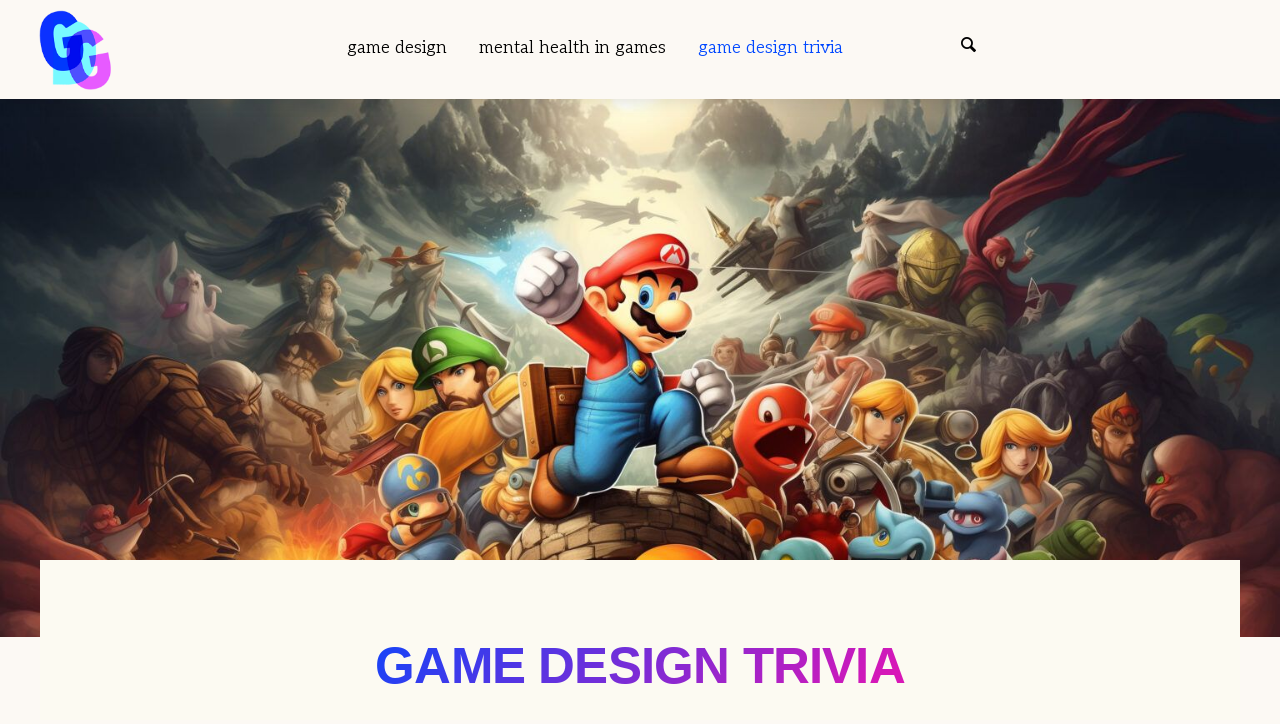

--- FILE ---
content_type: text/html; charset=UTF-8
request_url: https://gamedesign-gazette.com/game-design-trivia/
body_size: 19712
content:
<!doctype html>
<html lang="en-US" class="no-js" lang="en">
  <head>
    <meta charset="utf-8" />
    <meta http-equiv="x-ua-compatible" content="ie=edge">
    <meta name="viewport" content="width=device-width, initial-scale=1.0">
    <link rel="pingback" href="https://gamedesign-gazette.com/xmlrpc.php">
     <link rel="dns-prefetch" href="//cdn.hu-manity.co" />
		<!-- Cookie Compliance -->
		<!-- Optimized with WP Meteor v3.4.16 - https://wordpress.org/plugins/wp-meteor/ --><script data-wpmeteor-nooptimize="true" >var _wpmeteor={"gdpr":true,"rdelay":0,"preload":true,"elementor-animations":true,"elementor-pp":true,"v":"3.4.16","rest_url":"https:\/\/gamedesign-gazette.com\/wp-json\/"};(()=>{try{new MutationObserver(function(){}),new Promise(function(){}),Object.assign({},{}),document.fonts.ready.then(function(){})}catch{s="wpmeteordisable=1",i=document.location.href,i.match(/[?&]wpmeteordisable/)||(o="",i.indexOf("?")==-1?i.indexOf("#")==-1?o=i+"?"+s:o=i.replace("#","?"+s+"#"):i.indexOf("#")==-1?o=i+"&"+s:o=i.replace("#","&"+s+"#"),document.location.href=o)}var s,i,o;})();

</script><script data-wpmeteor-nooptimize="true" >(()=>{var v="addEventListener",ue="removeEventListener",p="getAttribute",L="setAttribute",pe="removeAttribute",N="hasAttribute",St="querySelector",F=St+"All",U="appendChild",Q="removeChild",fe="createElement",T="tagName",Ae="getOwnPropertyDescriptor",y="prototype",W="__lookupGetter__",Ee="__lookupSetter__",m="DOMContentLoaded",f="load",B="pageshow",me="error";var d=window,c=document,Te=c.documentElement;var $=console.error;var Ke=!0,X=class{constructor(){this.known=[]}init(){let t,n,s=(r,a)=>{if(Ke&&r&&r.fn&&!r.__wpmeteor){let o=function(i){return i===r?this:(c[v](m,l=>{i.call(c,r,l,"jQueryMock")}),this)};this.known.push([r,r.fn.ready,r.fn.init?.prototype?.ready]),r.fn.ready=o,r.fn.init?.prototype?.ready&&(r.fn.init.prototype.ready=o),r.__wpmeteor=!0}return r};window.jQuery||window.$,Object.defineProperty(window,"jQuery",{get(){return t},set(r){t=s(r,"jQuery")},configurable:!0}),Object.defineProperty(window,"$",{get(){return n},set(r){n=s(r,"$")},configurable:!0})}unmock(){this.known.forEach(([t,n,s])=>{t.fn.ready=n,t.fn.init?.prototype?.ready&&s&&(t.fn.init.prototype.ready=s)}),Ke=!1}};var ge="fpo:first-interaction",he="fpo:replay-captured-events";var Je="fpo:element-loaded",Se="fpo:images-loaded",M="fpo:the-end";var Z="click",V=window,Qe=V.addEventListener.bind(V),Xe=V.removeEventListener.bind(V),Ge="removeAttribute",ve="getAttribute",Gt="setAttribute",Ne=["touchstart","touchmove","touchend","touchcancel","keydown","wheel"],Ze=["mouseover","mouseout",Z],Nt=["touchstart","touchend","touchcancel","mouseover","mouseout",Z],R="data-wpmeteor-";var Ue="dispatchEvent",je=e=>{let t=new MouseEvent(Z,{view:e.view,bubbles:!0,cancelable:!0});return Object.defineProperty(t,"target",{writable:!1,value:e.target}),t},Be=class{static capture(){let t=!1,[,n,s]=`${window.Promise}`.split(/[\s[(){]+/s);if(V["__"+s+n])return;let r=[],a=o=>{if(o.target&&Ue in o.target){if(!o.isTrusted)return;if(o.cancelable&&!Ne.includes(o.type))try{o.preventDefault()}catch{}o.stopImmediatePropagation(),o.type===Z?r.push(je(o)):Nt.includes(o.type)&&r.push(o),o.target[Gt](R+o.type,!0),t||(t=!0,V[Ue](new CustomEvent(ge)))}};V.addEventListener(he,()=>{Ze.forEach(l=>Xe(l,a,{passive:!1,capture:!0})),Ne.forEach(l=>Xe(l,a,{passive:!0,capture:!0}));let o;for(;o=r.shift();){var i=o.target;i[ve](R+"touchstart")&&i[ve](R+"touchend")&&!i[ve](R+Z)?(i[ve](R+"touchmove")||r.push(je(o)),i[Ge](R+"touchstart"),i[Ge](R+"touchend")):i[Ge](R+o.type),i[Ue](o)}}),Ze.forEach(o=>Qe(o,a,{passive:!1,capture:!0})),Ne.forEach(o=>Qe(o,a,{passive:!0,capture:!0}))}};var et=Be;var j=class{constructor(){this.l=[]}emit(t,n=null){this.l[t]&&this.l[t].forEach(s=>s(n))}on(t,n){this.l[t]||=[],this.l[t].push(n)}off(t,n){this.l[t]=(this.l[t]||[]).filter(s=>s!==n)}};var D=new j;var ye=c[fe]("span");ye[L]("id","elementor-device-mode");ye[L]("class","elementor-screen-only");var Ut=!1,tt=()=>(Ut||c.body[U](ye),getComputedStyle(ye,":after").content.replace(/"/g,""));var rt=e=>e[p]("class")||"",nt=(e,t)=>e[L]("class",t),st=()=>{d[v](f,function(){let e=tt(),t=Math.max(Te.clientWidth||0,d.innerWidth||0),n=Math.max(Te.clientHeight||0,d.innerHeight||0),s=["_animation_"+e,"animation_"+e,"_animation","_animation","animation"];Array.from(c[F](".elementor-invisible")).forEach(r=>{let a=r.getBoundingClientRect();if(a.top+d.scrollY<=n&&a.left+d.scrollX<t)try{let i=JSON.parse(r[p]("data-settings"));if(i.trigger_source)return;let l=i._animation_delay||i.animation_delay||0,u,E;for(var o=0;o<s.length;o++)if(i[s[o]]){E=s[o],u=i[E];break}if(u){let q=rt(r),J=u==="none"?q:q+" animated "+u,At=setTimeout(()=>{nt(r,J.replace(/\belementor-invisible\b/,"")),s.forEach(Tt=>delete i[Tt]),r[L]("data-settings",JSON.stringify(i))},l);D.on("fi",()=>{clearTimeout(At),nt(r,rt(r).replace(new RegExp("\b"+u+"\b"),""))})}}catch(i){console.error(i)}})})};var ot="data-in-mega_smartmenus",it=()=>{let e=c[fe]("div");e.innerHTML='<span class="sub-arrow --wp-meteor"><i class="fa" aria-hidden="true"></i></span>';let t=e.firstChild,n=s=>{let r=[];for(;s=s.previousElementSibling;)r.push(s);return r};c[v](m,function(){Array.from(c[F](".pp-advanced-menu ul")).forEach(s=>{if(s[p](ot))return;(s[p]("class")||"").match(/\bmega-menu\b/)&&s[F]("ul").forEach(o=>{o[L](ot,!0)});let r=n(s),a=r.filter(o=>o).filter(o=>o[T]==="A").pop();if(a||(a=r.map(o=>Array.from(o[F]("a"))).filter(o=>o).flat().pop()),a){let o=t.cloneNode(!0);a[U](o),new MutationObserver(l=>{l.forEach(({addedNodes:u})=>{u.forEach(E=>{if(E.nodeType===1&&E[T]==="SPAN")try{a[Q](o)}catch{}})})}).observe(a,{childList:!0})}})})};var w="readystatechange",A="message";var Y="SCRIPT",g="data-wpmeteor-",b=Object.defineProperty,Ve=Object.defineProperties,P="javascript/blocked",Pe=/^\s*(application|text)\/javascript|module\s*$/i,mt="requestAnimationFrame",gt="requestIdleCallback",ie="setTimeout",Ie="__dynamic",I=d.constructor.name+"::",ce=c.constructor.name+"::",ht=function(e,t){t=t||d;for(var n=0;n<this.length;n++)e.call(t,this[n],n,this)};"NodeList"in d&&!NodeList[y].forEach&&(NodeList[y].forEach=ht);"HTMLCollection"in d&&!HTMLCollection[y].forEach&&(HTMLCollection[y].forEach=ht);_wpmeteor["elementor-animations"]&&st(),_wpmeteor["elementor-pp"]&&it();var _e=[],Le=[],ee=[],se=!1,k=[],h={},He=!1,Bt=0,H=c.visibilityState==="visible"?d[mt]:d[ie],vt=d[gt]||H;c[v]("visibilitychange",()=>{H=c.visibilityState==="visible"?d[mt]:d[ie],vt=d[gt]||H});var C=d[ie],De,z=["src","type"],x=Object,te="definePropert";x[te+"y"]=(e,t,n)=>{if(e===d&&["jQuery","onload"].indexOf(t)>=0||(e===c||e===c.body)&&["readyState","write","writeln","on"+w].indexOf(t)>=0)return["on"+w,"on"+f].indexOf(t)&&n.set&&(h["on"+w]=h["on"+w]||[],h["on"+w].push(n.set)),e;if(e instanceof HTMLScriptElement&&z.indexOf(t)>=0){if(!e[t+"__def"]){let s=x[Ae](e,t);b(e,t,{set(r){return e[t+"__set"]?e[t+"__set"].call(e,r):s.set.call(e,r)},get(){return e[t+"__get"]?e[t+"__get"].call(e):s.get.call(e)}}),e[t+"__def"]=!0}return n.get&&(e[t+"__get"]=n.get),n.set&&(e[t+"__set"]=n.set),e}return b(e,t,n)};x[te+"ies"]=(e,t)=>{for(let n in t)x[te+"y"](e,n,t[n]);for(let n of x.getOwnPropertySymbols(t))x[te+"y"](e,n,t[n]);return e};var qe=EventTarget[y][v],yt=EventTarget[y][ue],ae=qe.bind(c),Ct=yt.bind(c),G=qe.bind(d),_t=yt.bind(d),Lt=Document[y].createElement,le=Lt.bind(c),de=c.__proto__[W]("readyState").bind(c),ct="loading";b(c,"readyState",{get(){return ct},set(e){return ct=e}});var at=e=>k.filter(([t,,n],s)=>{if(!(e.indexOf(t.type)<0)){n||(n=t.target);try{let r=n.constructor.name+"::"+t.type;for(let a=0;a<h[r].length;a++)if(h[r][a]){let o=r+"::"+s+"::"+a;if(!xe[o])return!0}}catch{}}}).length,oe,xe={},K=e=>{k.forEach(([t,n,s],r)=>{if(!(e.indexOf(t.type)<0)){s||(s=t.target);try{let a=s.constructor.name+"::"+t.type;if((h[a]||[]).length)for(let o=0;o<h[a].length;o++){let i=h[a][o];if(i){let l=a+"::"+r+"::"+o;if(!xe[l]){xe[l]=!0,c.readyState=n,oe=a;try{Bt++,!i[y]||i[y].constructor===i?i.bind(s)(t):i(t)}catch(u){$(u,i)}oe=null}}}}catch(a){$(a)}}})};ae(m,e=>{k.push([new e.constructor(m,e),de(),c])});ae(w,e=>{k.push([new e.constructor(w,e),de(),c])});G(m,e=>{k.push([new e.constructor(m,e),de(),d])});G(f,e=>{He=!0,k.push([new e.constructor(f,e),de(),d]),O||K([m,w,A,f,B])});G(B,e=>{k.push([new e.constructor(B,e),de(),d]),O||K([m,w,A,f,B])});var wt=e=>{k.push([e,c.readyState,d])},Ot=d[W]("onmessage"),Rt=d[Ee]("onmessage"),Pt=()=>{_t(A,wt),(h[I+"message"]||[]).forEach(e=>{G(A,e)}),b(d,"onmessage",{get:Ot,set:Rt})};G(A,wt);var Dt=new X;Dt.init();var Fe=()=>{!O&&!se&&(O=!0,c.readyState="loading",H($e),H(S)),He||G(f,()=>{Fe()})};G(ge,()=>{Fe()});D.on(Se,()=>{Fe()});_wpmeteor.rdelay>=0&&et.capture();var re=[-1],Ce=e=>{re=re.filter(t=>t!==e.target),re.length||C(D.emit.bind(D,M))};var O=!1,S=()=>{let e=_e.shift();if(e)e[p](g+"src")?e[N]("async")||e[Ie]?(e.isConnected&&(re.push(e),setTimeout(Ce,1e3,{target:e})),Oe(e,Ce),C(S)):Oe(e,C.bind(null,S)):(e.origtype==P&&Oe(e),C(S));else if(Le.length)_e.push(...Le),Le.length=0,C(S);else if(at([m,w,A]))K([m,w,A]),C(S);else if(He)if(at([f,B,A]))K([f,B,A]),C(S);else if(re.length>1)vt(S);else if(ee.length)_e.push(...ee),ee.length=0,C(S);else{if(d.RocketLazyLoadScripts)try{RocketLazyLoadScripts.run()}catch(t){$(t)}c.readyState="complete",Pt(),Dt.unmock(),O=!1,se=!0,d[ie](()=>Ce({target:-1}))}else O=!1},xt=e=>{let t=le(Y),n=e.attributes;for(var s=n.length-1;s>=0;s--)n[s].name.startsWith(g)||t[L](n[s].name,n[s].value);let r=e[p](g+"type");r?t.type=r:t.type="text/javascript",(e.textContent||"").match(/^\s*class RocketLazyLoadScripts/)?t.textContent=e.textContent.replace(/^\s*class\s*RocketLazyLoadScripts/,"window.RocketLazyLoadScripts=class").replace("RocketLazyLoadScripts.run();",""):t.textContent=e.textContent;for(let a of["onload","onerror","onreadystatechange"])e[a]&&(t[a]=e[a]);return t},Oe=(e,t)=>{let n=e[p](g+"src");if(n){let s=qe.bind(e);e.isConnected&&t&&(s(f,t),s(me,t)),e.origtype=e[p](g+"type")||"text/javascript",e.origsrc=n,(!e.isConnected||e[N]("nomodule")||e.type&&!Pe.test(e.type))&&t&&t(new Event(f,{target:e}))}else e.origtype===P?(e.origtype=e[p](g+"type")||"text/javascript",e[pe]("integrity"),e.textContent=e.textContent+`
`):t&&t(new Event(f,{target:e}))},We=(e,t)=>{let n=(h[e]||[]).indexOf(t);if(n>=0)return h[e][n]=void 0,!0},lt=(e,t,...n)=>{if("HTMLDocument::"+m==oe&&e===m&&!t.toString().match(/jQueryMock/)){D.on(M,c[v].bind(c,e,t,...n));return}if(t&&(e===m||e===w)){let s=ce+e;h[s]=h[s]||[],h[s].push(t),se&&K([e]);return}return ae(e,t,...n)},dt=(e,t,...n)=>{if(e===m){let s=ce+e;We(s,t)}return Ct(e,t,...n)};Ve(c,{[v]:{get(){return lt},set(){return lt}},[ue]:{get(){return dt},set(){return dt}}});var ne=c.createDocumentFragment(),$e=()=>{ne.hasChildNodes()&&(c.head[U](ne),ne=c.createDocumentFragment())},ut={},we=e=>{if(e)try{let t=new URL(e,c.location.href),n=t.origin;if(n&&!ut[n]&&c.location.host!==t.host){let s=le("link");s.rel="preconnect",s.href=n,ne[U](s),ut[n]=!0,O&&H($e)}}catch{}},be={},kt=(e,t,n,s)=>{let r=le("link");r.rel=t?"modulepre"+f:"pre"+f,r.as="script",n&&r[L]("crossorigin",n),s&&r[L]("integrity",s);try{e=new URL(e,c.location.href).href}catch{}r.href=e,ne[U](r),be[e]=!0,O&&H($e)},ke=function(...e){let t=le(...e);if(!e||e[0].toUpperCase()!==Y||!O)return t;let n=t[L].bind(t),s=t[p].bind(t),r=t[pe].bind(t),a=t[N].bind(t),o=t[W]("attributes").bind(t);return z.forEach(i=>{let l=t[W](i).bind(t),u=t[Ee](i).bind(t);x[te+"y"](t,i,{set(E){return i==="type"&&E&&!Pe.test(E)?n(i,E):((i==="src"&&E||i==="type"&&E&&t.origsrc)&&n("type",P),E?n(g+i,E):r(g+i))},get(){let E=t[p](g+i);if(i==="src")try{return new URL(E,c.location.href).href}catch{}return E}}),b(t,"orig"+i,{set(E){return u(E)},get(){return l()}})}),t[L]=function(i,l){if(z.includes(i))return i==="type"&&l&&!Pe.test(l)?n(i,l):((i==="src"&&l||i==="type"&&l&&t.origsrc)&&n("type",P),l?n(g+i,l):r(g+i));n(i,l)},t[p]=function(i){let l=z.indexOf(i)>=0?s(g+i):s(i);if(i==="src")try{return new URL(l,c.location.href).href}catch{}return l},t[N]=function(i){return z.indexOf(i)>=0?a(g+i):a(i)},b(t,"attributes",{get(){return[...o()].filter(l=>l.name!=="type").map(l=>({name:l.name.match(new RegExp(g))?l.name.replace(g,""):l.name,value:l.value}))}}),t[Ie]=!0,t};Object.defineProperty(Document[y],"createElement",{set(e){e!==ke&&(De=e)},get(){return De||ke}});var Re=new Set,ze=new MutationObserver(e=>{e.forEach(({removedNodes:t,addedNodes:n,target:s})=>{t.forEach(r=>{r.nodeType===1&&Y===r[T]&&"origtype"in r&&Re.delete(r)}),n.forEach(r=>{if(r.nodeType===1)if(Y===r[T]){if("origtype"in r){if(r.origtype!==P)return}else if(r[p]("type")!==P)return;"origtype"in r||z.forEach(o=>{let i=r[W](o).bind(r),l=r[Ee](o).bind(r);b(r,"orig"+o,{set(u){return l(u)},get(){return i()}})});let a=r[p](g+"src");if(Re.has(r)&&$("Inserted twice",r),r.parentNode){Re.add(r);let o=r[p](g+"type");(a||"").match(/\/gtm.js\?/)||r[N]("async")||r[Ie]?(ee.push(r),we(a)):r[N]("defer")||o==="module"?(Le.push(r),we(a)):(a&&!r[N]("nomodule")&&!be[a]&&kt(a,o==="module",r[N]("crossorigin")&&r[p]("crossorigin"),r[p]("integrity")),_e.push(r))}else r[v](f,o=>o.target.parentNode[Q](o.target)),r[v](me,o=>o.target.parentNode[Q](o.target)),s[U](r)}else r[T]==="LINK"&&r[p]("as")==="script"&&(be[r[p]("href")]=!0)})})}),bt={childList:!0,subtree:!0};ze.observe(c.documentElement,bt);var Mt=HTMLElement[y].attachShadow;HTMLElement[y].attachShadow=function(e){let t=Mt.call(this,e);return e.mode==="open"&&ze.observe(t,bt),t};(()=>{let e=x[Ae](HTMLIFrameElement[y],"src");b(HTMLIFrameElement[y],"src",{get(){return this.dataset.fpoSrc?this.dataset.fpoSrc:e.get.call(this)},set(t){delete this.dataset.fpoSrc,e.set.call(this,t)}})})();D.on(M,()=>{(!De||De===ke)&&(Document[y].createElement=Lt,ze.disconnect()),dispatchEvent(new CustomEvent(he)),dispatchEvent(new CustomEvent(M))});var Me=e=>{let t,n;!c.currentScript||!c.currentScript.parentNode?(t=c.body,n=t.lastChild):(n=c.currentScript,t=n.parentNode);try{let s=le("div");s.innerHTML=e,Array.from(s.childNodes).forEach(r=>{r.nodeName===Y?t.insertBefore(xt(r),n):t.insertBefore(r,n)})}catch(s){$(s)}},pt=e=>Me(e+`
`);Ve(c,{write:{get(){return Me},set(e){return Me=e}},writeln:{get(){return pt},set(e){return pt=e}}});var ft=(e,t,...n)=>{if(I+m==oe&&e===m&&!t.toString().match(/jQueryMock/)){D.on(M,d[v].bind(d,e,t,...n));return}if(I+f==oe&&e===f){D.on(M,d[v].bind(d,e,t,...n));return}if(t&&(e===f||e===B||e===m||e===A&&!se)){let s=e===m?ce+e:I+e;h[s]=h[s]||[],h[s].push(t),se&&K([e]);return}return G(e,t,...n)},Et=(e,t,...n)=>{if(e===f||e===m||e===B){let s=e===m?ce+e:I+e;We(s,t)}return _t(e,t,...n)};Ve(d,{[v]:{get(){return ft},set(){return ft}},[ue]:{get(){return Et},set(){return Et}}});var Ye=e=>{let t;return{get(){return t},set(n){return t&&We(e,n),h[e]=h[e]||[],h[e].push(n),t=n}}};G(Je,e=>{let{target:t,event:n}=e.detail,s=t===d?c.body:t,r=s[p](g+"on"+n.type);s[pe](g+"on"+n.type);try{let a=new Function("event",r);t===d?d[v](f,a.bind(t,n)):a.call(t,n)}catch(a){console.err(a)}});{let e=Ye(I+f);b(d,"onload",e),ae(m,()=>{b(c.body,"onload",e)})}b(c,"onreadystatechange",Ye(ce+w));b(d,"onmessage",Ye(I+A));(()=>{let e=d.innerHeight,t=d.innerWidth,n=r=>{let o={"4g":1250,"3g":2500,"2g":2500}[(navigator.connection||{}).effectiveType]||0,i=r.getBoundingClientRect(),l={top:-1*e-o,left:-1*t-o,bottom:e+o,right:t+o};return!(i.left>=l.right||i.right<=l.left||i.top>=l.bottom||i.bottom<=l.top)},s=(r=!0)=>{let a=1,o=-1,i={},l=()=>{o++,--a||d[ie](D.emit.bind(D,Se),_wpmeteor.rdelay)};Array.from(c.getElementsByTagName("*")).forEach(u=>{let E,q,J;if(u[T]==="IMG"){let _=u.currentSrc||u.src;_&&!i[_]&&!_.match(/^data:/i)&&((u.loading||"").toLowerCase()!=="lazy"||n(u))&&(E=_)}else if(u[T]===Y)we(u[p](g+"src"));else if(u[T]==="LINK"&&u[p]("as")==="script"&&["pre"+f,"modulepre"+f].indexOf(u[p]("rel"))>=0)be[u[p]("href")]=!0;else if((q=d.getComputedStyle(u))&&(J=(q.backgroundImage||"").match(/^url\s*\((.*?)\)/i))&&(J||[]).length){let _=J[0].slice(4,-1).replace(/"/g,"");!i[_]&&!_.match(/^data:/i)&&(E=_)}if(E){i[E]=!0;let _=new Image;r&&(a++,_[v](f,l),_[v](me,l)),_.src=E}}),c.fonts.ready.then(()=>{l()})};_wpmeteor.rdelay===0?ae(m,s):G(f,s)})();})();
//1.0.42

</script><script  type="javascript/blocked" data-wpmeteor-type="text/javascript" >var huOptions = {"appID":"gamedesign-gazettecom-fa521fa","currentLanguage":"en","blocking":true,"globalCookie":false,"isAdmin":false,"privacyConsent":true,"forms":[],"customProviders":[],"customPatterns":[]};</script>
		<script  type="javascript/blocked" data-wpmeteor-type="text/javascript"  data-wpmeteor-src="https://cdn.hu-manity.co/hu-banner.min.js"></script><title>Game design trivia</title>
<script  type="javascript/blocked" data-wpmeteor-type="text/javascript" >
/* <![CDATA[ */
window.koko_analytics = {"url":"https:\/\/gamedesign-gazette.com\/koko-analytics-collect.php","site_url":"https:\/\/gamedesign-gazette.com","post_id":238,"path":"\/game-design-trivia\/","method":"cookie","use_cookie":true};
/* ]]> */
</script>
<meta name="description" content="Playful whisperings about untold secrets and interesting trivia from the realm of game design. ">
<meta name="robots" content="index, follow, max-snippet:-1, max-image-preview:large, max-video-preview:-1">
<link rel="canonical" href="https://gamedesign-gazette.com/game-design-trivia/">
<meta property="og:url" content="https://gamedesign-gazette.com/game-design-trivia/">
<meta property="og:site_name" content="The Gamedesign Gazette">
<meta property="og:locale" content="en_US">
<meta property="og:type" content="article">
<meta property="og:title" content="Game design trivia">
<meta property="og:description" content="Playful whisperings about untold secrets and interesting trivia from the realm of game design. ">
<meta property="og:image" content="https://gamedesign-gazette.com/wp-content/uploads/2023/12/trivi2a-scaled.jpg">
<meta property="og:image:secure_url" content="https://gamedesign-gazette.com/wp-content/uploads/2023/12/trivi2a-scaled.jpg">
<meta property="og:image:width" content="2560">
<meta property="og:image:height" content="1435">
<meta property="og:image:alt" content="videogame-wallpaper">
<meta name="twitter:card" content="summary">
<meta name="twitter:title" content="Game design trivia">
<meta name="twitter:description" content="Playful whisperings about untold secrets and interesting trivia from the realm of game design. ">
<meta name="twitter:image" content="https://gamedesign-gazette.com/wp-content/uploads/2023/12/trivi2a-scaled.jpg">
<style id='wp-img-auto-sizes-contain-inline-css' type='text/css'>
img:is([sizes=auto i],[sizes^="auto," i]){contain-intrinsic-size:3000px 1500px}
/*# sourceURL=wp-img-auto-sizes-contain-inline-css */
</style>
<style id='wp-block-library-inline-css' type='text/css'>
:root{--wp-block-synced-color:#7a00df;--wp-block-synced-color--rgb:122,0,223;--wp-bound-block-color:var(--wp-block-synced-color);--wp-editor-canvas-background:#ddd;--wp-admin-theme-color:#007cba;--wp-admin-theme-color--rgb:0,124,186;--wp-admin-theme-color-darker-10:#006ba1;--wp-admin-theme-color-darker-10--rgb:0,107,160.5;--wp-admin-theme-color-darker-20:#005a87;--wp-admin-theme-color-darker-20--rgb:0,90,135;--wp-admin-border-width-focus:2px}@media (min-resolution:192dpi){:root{--wp-admin-border-width-focus:1.5px}}.wp-element-button{cursor:pointer}:root .has-very-light-gray-background-color{background-color:#eee}:root .has-very-dark-gray-background-color{background-color:#313131}:root .has-very-light-gray-color{color:#eee}:root .has-very-dark-gray-color{color:#313131}:root .has-vivid-green-cyan-to-vivid-cyan-blue-gradient-background{background:linear-gradient(135deg,#00d084,#0693e3)}:root .has-purple-crush-gradient-background{background:linear-gradient(135deg,#34e2e4,#4721fb 50%,#ab1dfe)}:root .has-hazy-dawn-gradient-background{background:linear-gradient(135deg,#faaca8,#dad0ec)}:root .has-subdued-olive-gradient-background{background:linear-gradient(135deg,#fafae1,#67a671)}:root .has-atomic-cream-gradient-background{background:linear-gradient(135deg,#fdd79a,#004a59)}:root .has-nightshade-gradient-background{background:linear-gradient(135deg,#330968,#31cdcf)}:root .has-midnight-gradient-background{background:linear-gradient(135deg,#020381,#2874fc)}:root{--wp--preset--font-size--normal:16px;--wp--preset--font-size--huge:42px}.has-regular-font-size{font-size:1em}.has-larger-font-size{font-size:2.625em}.has-normal-font-size{font-size:var(--wp--preset--font-size--normal)}.has-huge-font-size{font-size:var(--wp--preset--font-size--huge)}.has-text-align-center{text-align:center}.has-text-align-left{text-align:left}.has-text-align-right{text-align:right}.has-fit-text{white-space:nowrap!important}#end-resizable-editor-section{display:none}.aligncenter{clear:both}.items-justified-left{justify-content:flex-start}.items-justified-center{justify-content:center}.items-justified-right{justify-content:flex-end}.items-justified-space-between{justify-content:space-between}.screen-reader-text{border:0;clip-path:inset(50%);height:1px;margin:-1px;overflow:hidden;padding:0;position:absolute;width:1px;word-wrap:normal!important}.screen-reader-text:focus{background-color:#ddd;clip-path:none;color:#444;display:block;font-size:1em;height:auto;left:5px;line-height:normal;padding:15px 23px 14px;text-decoration:none;top:5px;width:auto;z-index:100000}html :where(.has-border-color){border-style:solid}html :where([style*=border-top-color]){border-top-style:solid}html :where([style*=border-right-color]){border-right-style:solid}html :where([style*=border-bottom-color]){border-bottom-style:solid}html :where([style*=border-left-color]){border-left-style:solid}html :where([style*=border-width]){border-style:solid}html :where([style*=border-top-width]){border-top-style:solid}html :where([style*=border-right-width]){border-right-style:solid}html :where([style*=border-bottom-width]){border-bottom-style:solid}html :where([style*=border-left-width]){border-left-style:solid}html :where(img[class*=wp-image-]){height:auto;max-width:100%}:where(figure){margin:0 0 1em}html :where(.is-position-sticky){--wp-admin--admin-bar--position-offset:var(--wp-admin--admin-bar--height,0px)}@media screen and (max-width:600px){html :where(.is-position-sticky){--wp-admin--admin-bar--position-offset:0px}}

/*# sourceURL=wp-block-library-inline-css */
</style><style id='wp-block-paragraph-inline-css' type='text/css'>
.is-small-text{font-size:.875em}.is-regular-text{font-size:1em}.is-large-text{font-size:2.25em}.is-larger-text{font-size:3em}.has-drop-cap:not(:focus):first-letter{float:left;font-size:8.4em;font-style:normal;font-weight:100;line-height:.68;margin:.05em .1em 0 0;text-transform:uppercase}body.rtl .has-drop-cap:not(:focus):first-letter{float:none;margin-left:.1em}p.has-drop-cap.has-background{overflow:hidden}:root :where(p.has-background){padding:1.25em 2.375em}:where(p.has-text-color:not(.has-link-color)) a{color:inherit}p.has-text-align-left[style*="writing-mode:vertical-lr"],p.has-text-align-right[style*="writing-mode:vertical-rl"]{rotate:180deg}
/*# sourceURL=https://gamedesign-gazette.com/wp-includes/blocks/paragraph/style.min.css */
</style>
<style id='global-styles-inline-css' type='text/css'>
:root{--wp--preset--aspect-ratio--square: 1;--wp--preset--aspect-ratio--4-3: 4/3;--wp--preset--aspect-ratio--3-4: 3/4;--wp--preset--aspect-ratio--3-2: 3/2;--wp--preset--aspect-ratio--2-3: 2/3;--wp--preset--aspect-ratio--16-9: 16/9;--wp--preset--aspect-ratio--9-16: 9/16;--wp--preset--color--black: #000000;--wp--preset--color--cyan-bluish-gray: #abb8c3;--wp--preset--color--white: #ffffff;--wp--preset--color--pale-pink: #f78da7;--wp--preset--color--vivid-red: #cf2e2e;--wp--preset--color--luminous-vivid-orange: #ff6900;--wp--preset--color--luminous-vivid-amber: #fcb900;--wp--preset--color--light-green-cyan: #7bdcb5;--wp--preset--color--vivid-green-cyan: #00d084;--wp--preset--color--pale-cyan-blue: #8ed1fc;--wp--preset--color--vivid-cyan-blue: #0693e3;--wp--preset--color--vivid-purple: #9b51e0;--wp--preset--gradient--vivid-cyan-blue-to-vivid-purple: linear-gradient(135deg,rgb(6,147,227) 0%,rgb(155,81,224) 100%);--wp--preset--gradient--light-green-cyan-to-vivid-green-cyan: linear-gradient(135deg,rgb(122,220,180) 0%,rgb(0,208,130) 100%);--wp--preset--gradient--luminous-vivid-amber-to-luminous-vivid-orange: linear-gradient(135deg,rgb(252,185,0) 0%,rgb(255,105,0) 100%);--wp--preset--gradient--luminous-vivid-orange-to-vivid-red: linear-gradient(135deg,rgb(255,105,0) 0%,rgb(207,46,46) 100%);--wp--preset--gradient--very-light-gray-to-cyan-bluish-gray: linear-gradient(135deg,rgb(238,238,238) 0%,rgb(169,184,195) 100%);--wp--preset--gradient--cool-to-warm-spectrum: linear-gradient(135deg,rgb(74,234,220) 0%,rgb(151,120,209) 20%,rgb(207,42,186) 40%,rgb(238,44,130) 60%,rgb(251,105,98) 80%,rgb(254,248,76) 100%);--wp--preset--gradient--blush-light-purple: linear-gradient(135deg,rgb(255,206,236) 0%,rgb(152,150,240) 100%);--wp--preset--gradient--blush-bordeaux: linear-gradient(135deg,rgb(254,205,165) 0%,rgb(254,45,45) 50%,rgb(107,0,62) 100%);--wp--preset--gradient--luminous-dusk: linear-gradient(135deg,rgb(255,203,112) 0%,rgb(199,81,192) 50%,rgb(65,88,208) 100%);--wp--preset--gradient--pale-ocean: linear-gradient(135deg,rgb(255,245,203) 0%,rgb(182,227,212) 50%,rgb(51,167,181) 100%);--wp--preset--gradient--electric-grass: linear-gradient(135deg,rgb(202,248,128) 0%,rgb(113,206,126) 100%);--wp--preset--gradient--midnight: linear-gradient(135deg,rgb(2,3,129) 0%,rgb(40,116,252) 100%);--wp--preset--font-size--small: 13px;--wp--preset--font-size--medium: 20px;--wp--preset--font-size--large: 36px;--wp--preset--font-size--x-large: 42px;--wp--preset--spacing--20: 0.44rem;--wp--preset--spacing--30: 0.67rem;--wp--preset--spacing--40: 1rem;--wp--preset--spacing--50: 1.5rem;--wp--preset--spacing--60: 2.25rem;--wp--preset--spacing--70: 3.38rem;--wp--preset--spacing--80: 5.06rem;--wp--preset--shadow--natural: 6px 6px 9px rgba(0, 0, 0, 0.2);--wp--preset--shadow--deep: 12px 12px 50px rgba(0, 0, 0, 0.4);--wp--preset--shadow--sharp: 6px 6px 0px rgba(0, 0, 0, 0.2);--wp--preset--shadow--outlined: 6px 6px 0px -3px rgb(255, 255, 255), 6px 6px rgb(0, 0, 0);--wp--preset--shadow--crisp: 6px 6px 0px rgb(0, 0, 0);}:where(.is-layout-flex){gap: 0.5em;}:where(.is-layout-grid){gap: 0.5em;}body .is-layout-flex{display: flex;}.is-layout-flex{flex-wrap: wrap;align-items: center;}.is-layout-flex > :is(*, div){margin: 0;}body .is-layout-grid{display: grid;}.is-layout-grid > :is(*, div){margin: 0;}:where(.wp-block-columns.is-layout-flex){gap: 2em;}:where(.wp-block-columns.is-layout-grid){gap: 2em;}:where(.wp-block-post-template.is-layout-flex){gap: 1.25em;}:where(.wp-block-post-template.is-layout-grid){gap: 1.25em;}.has-black-color{color: var(--wp--preset--color--black) !important;}.has-cyan-bluish-gray-color{color: var(--wp--preset--color--cyan-bluish-gray) !important;}.has-white-color{color: var(--wp--preset--color--white) !important;}.has-pale-pink-color{color: var(--wp--preset--color--pale-pink) !important;}.has-vivid-red-color{color: var(--wp--preset--color--vivid-red) !important;}.has-luminous-vivid-orange-color{color: var(--wp--preset--color--luminous-vivid-orange) !important;}.has-luminous-vivid-amber-color{color: var(--wp--preset--color--luminous-vivid-amber) !important;}.has-light-green-cyan-color{color: var(--wp--preset--color--light-green-cyan) !important;}.has-vivid-green-cyan-color{color: var(--wp--preset--color--vivid-green-cyan) !important;}.has-pale-cyan-blue-color{color: var(--wp--preset--color--pale-cyan-blue) !important;}.has-vivid-cyan-blue-color{color: var(--wp--preset--color--vivid-cyan-blue) !important;}.has-vivid-purple-color{color: var(--wp--preset--color--vivid-purple) !important;}.has-black-background-color{background-color: var(--wp--preset--color--black) !important;}.has-cyan-bluish-gray-background-color{background-color: var(--wp--preset--color--cyan-bluish-gray) !important;}.has-white-background-color{background-color: var(--wp--preset--color--white) !important;}.has-pale-pink-background-color{background-color: var(--wp--preset--color--pale-pink) !important;}.has-vivid-red-background-color{background-color: var(--wp--preset--color--vivid-red) !important;}.has-luminous-vivid-orange-background-color{background-color: var(--wp--preset--color--luminous-vivid-orange) !important;}.has-luminous-vivid-amber-background-color{background-color: var(--wp--preset--color--luminous-vivid-amber) !important;}.has-light-green-cyan-background-color{background-color: var(--wp--preset--color--light-green-cyan) !important;}.has-vivid-green-cyan-background-color{background-color: var(--wp--preset--color--vivid-green-cyan) !important;}.has-pale-cyan-blue-background-color{background-color: var(--wp--preset--color--pale-cyan-blue) !important;}.has-vivid-cyan-blue-background-color{background-color: var(--wp--preset--color--vivid-cyan-blue) !important;}.has-vivid-purple-background-color{background-color: var(--wp--preset--color--vivid-purple) !important;}.has-black-border-color{border-color: var(--wp--preset--color--black) !important;}.has-cyan-bluish-gray-border-color{border-color: var(--wp--preset--color--cyan-bluish-gray) !important;}.has-white-border-color{border-color: var(--wp--preset--color--white) !important;}.has-pale-pink-border-color{border-color: var(--wp--preset--color--pale-pink) !important;}.has-vivid-red-border-color{border-color: var(--wp--preset--color--vivid-red) !important;}.has-luminous-vivid-orange-border-color{border-color: var(--wp--preset--color--luminous-vivid-orange) !important;}.has-luminous-vivid-amber-border-color{border-color: var(--wp--preset--color--luminous-vivid-amber) !important;}.has-light-green-cyan-border-color{border-color: var(--wp--preset--color--light-green-cyan) !important;}.has-vivid-green-cyan-border-color{border-color: var(--wp--preset--color--vivid-green-cyan) !important;}.has-pale-cyan-blue-border-color{border-color: var(--wp--preset--color--pale-cyan-blue) !important;}.has-vivid-cyan-blue-border-color{border-color: var(--wp--preset--color--vivid-cyan-blue) !important;}.has-vivid-purple-border-color{border-color: var(--wp--preset--color--vivid-purple) !important;}.has-vivid-cyan-blue-to-vivid-purple-gradient-background{background: var(--wp--preset--gradient--vivid-cyan-blue-to-vivid-purple) !important;}.has-light-green-cyan-to-vivid-green-cyan-gradient-background{background: var(--wp--preset--gradient--light-green-cyan-to-vivid-green-cyan) !important;}.has-luminous-vivid-amber-to-luminous-vivid-orange-gradient-background{background: var(--wp--preset--gradient--luminous-vivid-amber-to-luminous-vivid-orange) !important;}.has-luminous-vivid-orange-to-vivid-red-gradient-background{background: var(--wp--preset--gradient--luminous-vivid-orange-to-vivid-red) !important;}.has-very-light-gray-to-cyan-bluish-gray-gradient-background{background: var(--wp--preset--gradient--very-light-gray-to-cyan-bluish-gray) !important;}.has-cool-to-warm-spectrum-gradient-background{background: var(--wp--preset--gradient--cool-to-warm-spectrum) !important;}.has-blush-light-purple-gradient-background{background: var(--wp--preset--gradient--blush-light-purple) !important;}.has-blush-bordeaux-gradient-background{background: var(--wp--preset--gradient--blush-bordeaux) !important;}.has-luminous-dusk-gradient-background{background: var(--wp--preset--gradient--luminous-dusk) !important;}.has-pale-ocean-gradient-background{background: var(--wp--preset--gradient--pale-ocean) !important;}.has-electric-grass-gradient-background{background: var(--wp--preset--gradient--electric-grass) !important;}.has-midnight-gradient-background{background: var(--wp--preset--gradient--midnight) !important;}.has-small-font-size{font-size: var(--wp--preset--font-size--small) !important;}.has-medium-font-size{font-size: var(--wp--preset--font-size--medium) !important;}.has-large-font-size{font-size: var(--wp--preset--font-size--large) !important;}.has-x-large-font-size{font-size: var(--wp--preset--font-size--x-large) !important;}
/*# sourceURL=global-styles-inline-css */
</style>

<style id='classic-theme-styles-inline-css' type='text/css'>
/*! This file is auto-generated */
.wp-block-button__link{color:#fff;background-color:#32373c;border-radius:9999px;box-shadow:none;text-decoration:none;padding:calc(.667em + 2px) calc(1.333em + 2px);font-size:1.125em}.wp-block-file__button{background:#32373c;color:#fff;text-decoration:none}
/*# sourceURL=/wp-includes/css/classic-themes.min.css */
</style>
<link rel='stylesheet' id='wpo_min-header-0-css' href='https://gamedesign-gazette.com/wp-content/cache/wpo-minify/1769172130/assets/wpo-minify-header-84991cd5.min.css' type='text/css' media='all' />
<script  type="javascript/blocked" data-wpmeteor-type="text/javascript"  data-wpmeteor-src="https://gamedesign-gazette.com/wp-includes/js/jquery/jquery.min.js" id="jquery-core-js"></script>
<script  type="javascript/blocked" data-wpmeteor-type="text/javascript"  data-wpmeteor-src="https://gamedesign-gazette.com/wp-includes/js/jquery/jquery-migrate.min.js" id="jquery-migrate-js"></script>
<link rel="https://api.w.org/" href="https://gamedesign-gazette.com/wp-json/" /><link rel="alternate" title="JSON" type="application/json" href="https://gamedesign-gazette.com/wp-json/wp/v2/pages/238" /><style type="text/css">
@font-face {
  font-family: 'richicons';
  src: url('https://gamedesign-gazette.com/wp-content/themes/minimum-minimal/font/richicons.eot?13409119');
  src: url('https://gamedesign-gazette.com/wp-content/themes/minimum-minimal/font/richicons.eot?13409119#iefix') format('embedded-opentype'),
    url('https://gamedesign-gazette.com/wp-content/themes/minimum-minimal/font/richicons.woff?13409119') format('woff'),
    url('https://gamedesign-gazette.com/wp-content/themes/minimum-minimal/font/richicons.ttf?13409119') format('truetype'),
    url('https://gamedesign-gazette.com/wp-content/themes/minimum-minimal/font/richicons.svg?13409119#richicons') format('svg');
    font-weight: normal;
    font-style: normal;
  }

#top-menu,
.top-bar ul ul,
ul.submenu {
	background-color:#fcf9f4;
}


a #sitetitle,
.top-bar a,
.icon-menu,
#iconmenu li:before,
.top-bar ul.submenu a,
.menushop .is-dropdown-submenu a,
.menushop .is-dropdown-submenu a:hover{
	color:#000000;
}


a,
a:hover,
.top-bar a:hover,
.top-bar .current-menu-item a,
.top-bar ul.submenu a:hover,
#iconmenu li:hover:before,
.postbox a:hover .entry-title,
#copyright a:hover,
#footermenu a:hover,
#footer-widget-area a:hover, 
#top-widget-area a:hover,
.pagination .prev:hover, 
.pagination .next:hover,
.comment-metadata a:hover, 
.fn a:hover
	{
	color:#0048ff;
}
.none
	{
	background:#0048ff;
}
.button,
.button:hover, 
.button:focus,
.add_to_cart_button:hover,
.add_to_cart_button:focus
{
	background-color:#0048ff;
	color: #ffffff;
}
.entry-content a.more-link,
.button,
.add_to_cart_button
	{
	color:#ffffff;
}
</style>
<link rel="icon" href="https://gamedesign-gazette.com/wp-content/uploads/2023/07/cropped-Unbenannt-1-32x32.png" sizes="32x32" />
<link rel="icon" href="https://gamedesign-gazette.com/wp-content/uploads/2023/07/cropped-Unbenannt-1-192x192.png" sizes="192x192" />
<link rel="apple-touch-icon" href="https://gamedesign-gazette.com/wp-content/uploads/2023/07/cropped-Unbenannt-1-180x180.png" />
<meta name="msapplication-TileImage" content="https://gamedesign-gazette.com/wp-content/uploads/2023/07/cropped-Unbenannt-1-270x270.png" />
		<style type="text/css" id="wp-custom-css">
			@import url('https://fonts.googleapis.com/css2?family=Merriweather:ital@1&family=Montserrat:wght@700&display=swap');

@import url('https://fonts.googleapis.com/css2?family=Aleo:ital,wght@0,100..900;1,100..900&display=swap');

@import url('https://fonts.googleapis.com/css2?family=Aleo:ital,wght@0,100..900;1,100..900&family=Rubik:wght@600&display=swap');

@import url('https://fonts.googleapis.com/css2?family=Aleo:ital,wght@0,100..900;1,100..900&family=Rubik:wght@300&display=swap');

.postlistthumbwrap:hover{
	-webkit-filter: contrast(100) blur(0);
	filter: gcontrast(100)blur(0);
	-webkit-transition: .2s ease-in-out;
	transition: .2s ease-in-out;
	
}
.postlistthumbwrap:hover {
	-webkit-filter: contrast(110%);
	filter: contrast(110%);
}
		
//

@import url('https://fonts.googleapis.com/css2?family=Merriweather:ital@1&family=Montserrat:wght@700&display=swap');

.postlistthumbwrap:hover{
	-webkit-filter: contrast(100) blur(0);
	filter: gcontrast(100)blur(0);
	-webkit-transition: .2s ease-in-out;
	transition: .2s ease-in-out;
	
}
.postlistthumbwrap:hover {
	-webkit-filter: contrast(110%);
	filter: contrast(110%);
}

.entry-content p:first-child::first-letter {
    color:#191919;
		font-family: Merriweather, serif;
    font-weight: normal;
	  font-style: italic;
		font-size: 65px;
    float: left;
    line-height: 50px;
    padding-right: 12px;
    margin-top: 10px;
		padding-left: 0px;
}
	
h1, h2{ 
background: rgb(124,12,145);
background: linear-gradient(315deg,#d817b7 20%, #0048ff 90%);
  -webkit-background-clip: text;
  -webkit-text-fill-color: transparent;
  text-align: center;
		font-weight: 800;
}

h3{ 
font-family: Rubik, sans-serif;
font-style: normal;
font-weight: 600;
text-rendering:optimizelegibility;
background: rgb(124,12,145);
background: linear-gradient(315deg,#58068c 20%,#0048ff 93%);
  -webkit-background-clip: text;
  -webkit-text-fill-color: transparent;
line-height:1.2;
}

::selection {
  background: #c8ffe1; /* WebKit/Blink Browsers */
}
::-moz-selection {
  background: #c8ffe1; /* Gecko Browsers */
}			</style>
		  </head>

  <body class="wp-singular page-template-default page page-id-238 wp-custom-logo wp-theme-minimum-minimal cookies-not-set" itemscope="itemscope" itemtype="http://schema.org/WebPage">

  <header id="top-menu" class="top-bar" itemscope="itemscope">

    <div class="menu-container-mobile" data-responsive-toggle="menu-container" data-hide-for="large">
        <button class="icon-menu" type="button"  data-toggle></button>
    </div>
    
    <div class="topbar-title title-logo" itemscope="itemscope" itemtype="http://schema.org/WPHeader" role="banner">
          <a href="https://gamedesign-gazette.com/" class="custom-logo-link" rel="home"><img width="319" height="245" src="https://gamedesign-gazette.com/wp-content/uploads/2024/11/cropped-logo9.png" class="custom-logo" alt="The Gamedesign Gazette" decoding="async" fetchpriority="high" srcset="https://gamedesign-gazette.com/wp-content/uploads/2024/11/cropped-logo9.png 319w, https://gamedesign-gazette.com/wp-content/uploads/2024/11/cropped-logo9-300x230.png 300w" sizes="(max-width: 319px) 100vw, 319px" /></a>  
    </div>

    <div id="menu-container" class="menu-container">
      <nav class="richprimarymenu" itemtype="http://schema.org/SiteNavigationElement" role="navigation"><ul id="menu-categories" class="vertical large-horizontal menu" data-responsive-menu="accordion large-dropdown"><li id="menu-item-38" class="menu-item menu-item-type-taxonomy menu-item-object-category menu-item-38"><a href="https://gamedesign-gazette.com/category/game-design/">game design</a></li>
<li id="menu-item-39" class="menu-item menu-item-type-taxonomy menu-item-object-category menu-item-39"><a href="https://gamedesign-gazette.com/category/mental-health-in-video-games/">mental health in games</a></li>
<li id="menu-item-425" class="menu-item menu-item-type-post_type menu-item-object-page current-menu-item page_item page-item-238 current_page_item menu-item-425"><a href="https://gamedesign-gazette.com/game-design-trivia/" aria-current="page">game design trivia</a></li>
</ul></nav>     
      <ul id="iconmenu" class="menu richiconmenu">  
          <li id="menu-item-34" class="menu-item menu-item-type-custom menu-item-object-custom menu-item-34"><a href="https://www.gamestar.de/thema/till-seidenspinner,145154_58/">star-empty</a></li>
<li id="menu-item-35" class="menu-item menu-item-type-custom menu-item-object-custom menu-item-35"><a href="https://www.linkedin.com/in/tillseidenspinner/">linkedin-profil</a></li>
                    
          <li id="searchicon" class="icon-search menu-item">
            <a>
              Search            </a>
            
          </li>
      </ul>
    </div>

  </header>

<div id="searchwrap">
  <div class= "row">
    <div class="columns">
      <form role="search" method="get" id="searchform" action="https://gamedesign-gazette.com/">
		<div class="input-group">
		<input type="text" class="input-group-field" value="" name="s" id="s" placeholder="Search">
				<div class="input-group-button">
			<input type="submit" id="searchsubmit" value="Search" class="button">
		</div>
	</div>
	</form>
    </div>
  </div>
</div>
       
              <div id="herofeaturedimage" class="coverimage">
              	<img width="2880" height="1614" src="https://gamedesign-gazette.com/wp-content/uploads/2023/12/trivi2a-2880x1614.jpg" class="attachment-minimumminimal_single-post-cover size-minimumminimal_single-post-cover wp-post-image" alt="videogame-wallpaper" decoding="async" srcset="https://gamedesign-gazette.com/wp-content/uploads/2023/12/trivi2a-2880x1614.jpg 2880w, https://gamedesign-gazette.com/wp-content/uploads/2023/12/trivi2a-300x168.jpg 300w, https://gamedesign-gazette.com/wp-content/uploads/2023/12/trivi2a-1024x574.jpg 1024w, https://gamedesign-gazette.com/wp-content/uploads/2023/12/trivi2a-768x430.jpg 768w, https://gamedesign-gazette.com/wp-content/uploads/2023/12/trivi2a-1536x861.jpg 1536w, https://gamedesign-gazette.com/wp-content/uploads/2023/12/trivi2a-2048x1148.jpg 2048w, https://gamedesign-gazette.com/wp-content/uploads/2023/12/trivi2a-1070x600.jpg 1070w" sizes="(max-width: 2880px) 100vw, 2880px" />              </div>

<div id="container" class="row">
	<div id="primary" class="large-7 medium-9 small-11 small-centered columns">
	  	<article class="articlebox post-238 page type-page status-publish has-post-thumbnail">
					<header class="entry-header entry-header-single">
				<h1 class="entry-title">
					Game design trivia				</h1>
			</header>
				<div class="entry-content">
					
<p><br>We often refer to the smoke and mirrors video game developers clevery use to invoke a false sense of control or specific feeling in their players. As with real world magic tricks, a few will remain undiscovered  forwever. Some however, have seen the light of day in recent years and made it possible for us to add them to this evergrowing collection of playful whisperings, untold secrets and fun facts from the realm of video game trivia:<br><br></p>



<p style="text-align: center;"><strong>LOADING BARS ARE FAKE</strong></p>
<p style="text-align: center;">Did you ever wonder how loading bars in games work? Truth is, they don&#8217;t. More often than not they are pre-rendered animations, designed specifically to comfort players into thinking the game is hard at work preparing the next spectecular experience. As indie developer <em>Mike Bethell</em> revealed during an interview, this is also why loading bars usually don&#8217;t fill up smoothly at an even speed, but show the typical crunch and jump behavior: <em>&#8220;Players don&#8217;t trust a smooth loading bar. Apparently, the stutters and pauses <br />show you that the load is &#8216;biting&#8217;.&#8221;</em>.<br /><strong><span style="color: #f200a7;">&#8211;</span></strong><br /><br /><strong>THE ENEMY&#8217;S FIRST SHOT ALWAYS MISSES</strong></p>
<p class="has-text-align-center" style="text-align: center;"><em>Bioshock</em> creator <em>Ken Levine</em> revealed that enemies in the game would always miss the first shots, in order to give players a chance to re-gain their situational awareness and react to the attacker: <em>&#8220;First shots from an enemy against you in BioShock always missed&#8230;that was the design, think it got fully implemented. No &#8216;out of blue deaths!'&#8221;</em>. A bit of a reverse-cheat if you will &#8211; but one, that made for a more rewarding and less frustrating power fantasy.<br /><strong><span style="color: #f200a7;">&#8211;</span></strong><br /><br /><b>BOSSES LIKE TO MOVE IT MOVE IT</b></p>
<p class="has-text-align-center" style="text-align: center;">In <em>From Software</em>&#8216; games, like <em>Dark Souls 3</em> or <em>Elden Ring</em>, the bosses movement and attacking schemes follows the rythm of well known pop and rock songs. Unconciously making it easier for players to decode and memorize them for making the perfect block and counter-attack at just the right moment &#8211; or shall we say, right on the beat?<br /><strong><span style="color: #f200a7;">&#8211;</span></strong><br /><br /><b>MOST GAMES USE THE SAME SOUND FOR CLOSING DOORS</b></p>
<p class="has-text-align-center" style="text-align: center;">Allthough many tools offer developers options to implement their own sound sets, much like the infamous <em>William&#8217;s Scream</em> in movies, the sound of opening and closing doors has become to something of an industry giggle, being the exact same one in more games than you might think. Believe us, you won&#8217;t be able to un-hear it. You are welcome.<br /><strong><span style="color: #f200a7;">&#8211;</span></strong><br /><br /><strong>UP, UP, DOWN, DOWN, LEFT, RIGHT, LEFT, RIGHT, B, A, START</strong></p>
<p class="has-text-align-center" style="text-align: center;">First spotted in the <em>Nintendo</em> shoot&#8217;em&#8217;up classic <em>Gradius </em>from 1986, the so called <em>Nintendo code</em> has become the first cheat code to become part of modern day pop culture and is being built into many games until today. Seriously, give it a try, you&#8217;d be surprised.<br /><strong><span style="color: #f200a7;">&#8211;</span></strong><br /><br /><b>SUPER MARIO WAS NINTENDO&#8217;S SUPER LANDLORD</b></p>
<p class="has-text-align-center" style="text-align: center;">Did you know the game starring the cute, little italian plumber was originally and rather uninspiringly going to be called <em>Jump Man</em>? According to the <em>New York Times</em> though, <em>Nintendo</em> later changed the name to hero&#8217;s <em>Mario</em> in reference to their landlord <em>Mario Segale</em>, who they rented the workspace in <em>Tukwila </em>from, after he repeatedly scolded the company&#8217;s president over failure to pay rent.<br /><strong><span style="color: #f200a7;">&#8211;</span></strong><br /><br /><b>TRAFFIC PREFERS DOING RIGHT TURNS</b></p>
<p class="has-text-align-center" style="text-align: center;">We would encourage you to have a close look at the road traffic the next time you boot up an open world- or simulation game, as it is not unlikely you are going to witness hilarty. In games like the <em>Bus Simulator</em> or <em>L.A. Noire</em>, traffic tends to prefer doing right turns, as left turns disrupt the traffic flow much more and require additional behavioural rules for other road users &#8211; often resulting in anything from traffic jams to pure mayhem.<br /><strong><span style="color: #f200a7;">&#8211;</span></strong><br /><br /><strong>THE LAST BIT OF HEALTH COUNTS DOUBLE</strong></p>
<p class="has-text-align-center" style="text-align: center;">We are sad to break this to you, but the last times you felt like you had just so made it out from an exhilarating fight in <em>Assassin&#8217;s Creed</em> or <em>Doom</em>, it probably comes down to the developers making the last drops of your character&#8217;s health count double or even tripple, prioritizing the generation of memorable gaming moments over mathematical correctness. <br /><strong><span style="color: #f200a7;">&#8211;</span></strong><br /><br /><b>FOR THE DRAMA</b></p>
<p class="has-text-align-center" style="text-align: center;">We&#8217;ve all been there &#8211; this feeling of finally having downed a boss after a merely neverending, breathless fight. Like the climax of an action movie from the 80s though, these battles are often artificially extended to make them feel even more epic and rewarding. Game designer <em>Rick Lesley</em> for example opened up about developers secretely fiddeling with the hitpoints of specific foes in <em>Shadow of Mordor</em> for drama purposes: <em>&#8220;In Shadow of Mordor, I would add additional health back to dueling uruk, to artificially extend their fight a bit, for spectacle!&#8221;</em><br /><strong><span style="color: #f200a7;">&#8211;</span></strong><br /><br /><b>THE MYTH OF <em>THUMBSTICK CORRECTION</em></b></p>
<p class="has-text-align-center" style="text-align: center;">Since its introduction in <em>The Last of Us</em>, many modern video games offer something crypitically called <em>thumbstick correction</em> in their gameplay settings. It pretends to make the ingame character&#8217;s movements smoother by ignoring overly jitterish controller inputs by hasty players. On top of that however, it automatically and discretely circumnavigates obstacles like cars, trees or rocks within the game world, so players don&#8217;t get stuck when exploring. Literally making for a frictionless experience.<br /><strong><span style="color: #f200a7;">&#8211;</span></strong><br /><br /><strong>RUBBER-BANDING AI</strong></p>
<p class="has-text-align-center" style="text-align: center;">Have you ever wondered why it is pratically impossible to stay in first place in <em>Mario Kart</em> or why your opponents in<em> FIFA</em> keep performing the comebacks of the century out of the blue? It&#8217;s because developers want to keep the level of excitement as high as possible until the end. Implementing certain systems that kick in, when a player threatens to become too dominent. Dubbed<em> rubber-banding</em> or <em>catchup AI</em> due to its prominent use in racing games, with opponents almost comically catching up to the player, as if pulled by a rubber band, similar systems are broadly used throughout sports- &amp; simulation games.<br /><strong><span style="color: #f200a7;">&#8211;<br /><br /></span></strong><b>ONLY TWO ENEMIES ATTACKING SIMULTANEOUSLY</b></p>
<p class="has-text-align-center" style="text-align: center;">If attacked by more than two enemies at the same in the original <em>Half-Life</em>, still only a maximum of two enemies would actively attack the player. With the other ones <em>&#8220;running to random locations and barking lies like &#8216;flanking!&#8217;.&#8221;</em>, as graphics programmer <em>Tom Forsyth</em> so eloquently puts it. <br /><strong><span style="color: #f200a7;">&#8211;</span></strong><br /><br /><strong>TUTORIALS DEFINE CONTROLLER SETTINGS</strong></p>
<p class="has-text-align-center" style="text-align: center;">Have you ever wondered why almost every game has you look up, down, left and right before you are allowed to really get going? Sure, it does help unexperienced players to get a hang of the controls. There is however, also a bit of clever trickery going on under the hood. Calibrating and locking in the x- &amp; y axis of your input device, depending on which direction you move the mouse or stick, when asked to look into a certain direction.<br /><strong><span style="color: #f200a7;">&#8211;</span></strong><br /><br /><b>COYOTE TIME</b></p>
<p class="has-text-align-center" style="text-align: center;">It can be extremely difficult to get a crucial jump or directional change right in games. Leading to frustration with the player and stutters in the rythmic flow of the action on screen when things go south. For this reason, developers came up with <em>Coyote Time</em>, the idea of giving the player just a tiny bit longer of a time window to execute the required action. Named after the popular cartoon character <em>Wile E. Coyote</em>, who would routinely float in the air for a couple of seconds when running of a cliff while trying to catch the infamous <em>Road Runner</em>, it is an invisible feature that made games like <em>Crash Bandicoot</em> or <em>Sonic The Hedghog</em> less frustrating and the alltime classics we consider them today.<br /><strong><span style="color: #f200a7;">&#8211;</span></strong><br /><br /><strong>THE GOLDEN BULLET</strong></p>
<p class="has-text-align-center" style="text-align: center;">Game developer <em>Rob Fermier</em> revealed that in the original <em>System Shock</em> the team made the last bullet of the player&#8217;s magazine inflict double damage, increasing the probability that players could leave a tough gunfight victorious and with a sense of blissful accomplishment.<br /><strong><span style="color: #f200a7;">&#8211;</span></strong><br /><br /><b>BROADER ROADS</b></p>
<p class="has-text-align-center" style="text-align: center;">Roads in open world games like <em>Grand Theft Auto</em>, <em>Assassin&#8217;s Creed Syndicate</em> or<em> Cyberpunk 2077</em> are often much broader than they would be in the real world. Making sure players are able to overtake other traffic at all times and insuring a fun and undisrupted travel experience. After all, nobody likes to be stuck in traffic, right? Fun fact on the side: To make the overall size ratio between the broader roadways match with the rest of the world, buildings, trees and other obsticles are also scaled up just a tiny bit.<br /><br /></p>
<p> </p>
<p>Have you heard of other interesting game design myths and untold secrets of video game trivia? We would love for you to get in touch and add them to the list. </p>
				</div><!-- .entry-content -->
			
<div id="comments" class="comments-area">

	
	
		<div id="respond" class="comment-respond">
		<h3 id="reply-title" class="comment-reply-title">Leave a Reply <small><a rel="nofollow" id="cancel-comment-reply-link" href="/game-design-trivia/#respond" style="display:none;">Cancel reply</a></small></h3><form action="https://gamedesign-gazette.com/wp-comments-post.php" method="post" id="commentform" class="comment-form"><p class="comment-notes"><span id="email-notes">Your email address will not be published.</span> <span class="required-field-message">Required fields are marked <span class="required">*</span></span></p><p class="comment-form-comment"><label for="comment">Comment <span class="required">*</span></label> <textarea id="comment" name="comment" cols="45" rows="8" maxlength="65525" required></textarea></p><p class="comment-form-author"><label for="author">Name</label> <input id="author" name="author" type="text" value="" size="30" maxlength="245" autocomplete="name" /></p>
<p class="comment-form-email"><label for="email">Email</label> <input id="email" name="email" type="email" value="" size="30" maxlength="100" aria-describedby="email-notes" autocomplete="email" /></p>
<p class="comment-form-cookies-consent"><input id="wp-comment-cookies-consent" name="wp-comment-cookies-consent" type="checkbox" value="yes" /> <label for="wp-comment-cookies-consent">Save my name, email, and website in this browser for the next time I comment.</label></p>
<p class="form-submit"><input name="submit" type="submit" id="submit" class="submit button" value="Post Comment" /> <input type='hidden' name='comment_post_ID' value='238' id='comment_post_ID' />
<input type='hidden' name='comment_parent' id='comment_parent' value='0' />
</p><p style="display: none;"><input type="hidden" id="akismet_comment_nonce" name="akismet_comment_nonce" value="9d96db9db3" /></p>
			<script  type="javascript/blocked" data-wpmeteor-type="text/javascript" >
			if ( typeof huOptions !== 'undefined' ) {
				var huFormData = {"source":"wordpress","id":"wp_comment_form","title":"Comment Form","fields":{"subject":{"email":"email","first_name":"author"},"preferences":{"privacy":"wp-comment-cookies-consent"}}};
				var huFormNode = document.querySelector( '[id="commentform"]' );

				huFormData['node'] = huFormNode;
				huOptions['forms'].push( huFormData );
			}
			</script><p style="display: none !important;" class="akismet-fields-container" data-prefix="ak_"><label>&#916;<textarea name="ak_hp_textarea" cols="45" rows="8" maxlength="100"></textarea></label><input type="hidden" id="ak_js_1" name="ak_js" value="175"/><script  type="javascript/blocked" data-wpmeteor-type="text/javascript" >document.getElementById( "ak_js_1" ).setAttribute( "value", ( new Date() ).getTime() );</script></p></form>	</div><!-- #respond -->
	
</div><!-- .comments-area -->
	    </article>
	</div><!-- #primary -->           

</div> <!-- #container -->

	<footer id="site-footer" >
		
		<div id="copyright" class="row">
			<div class="columns">
				&copy;&nbsp;2026&nbsp;					  <a href="https://gamedesign-gazette.com/" title="The Gamedesign Gazette - Decoding the Art and Science of Game design">
					  The Gamedesign Gazette					  </a>
			</div>
		</div><!-- #copyright -->
		
		 
			<div id="footermenu" class="row">
				<div class="columns">
					<div class="menu 	footernav"><ul id="footer-navigation" class="menu"><li id="menu-item-29" class="menu-item menu-item-type-custom menu-item-object-custom menu-item-home menu-item-29"><a href="https://gamedesign-gazette.com">Home</a></li>
<li id="menu-item-30" class="menu-item menu-item-type-post_type menu-item-object-page menu-item-30"><a href="https://gamedesign-gazette.com/about-us/">About us</a></li>
<li id="menu-item-31" class="menu-item menu-item-type-post_type menu-item-object-page menu-item-31"><a href="https://gamedesign-gazette.com/impressum/">Imprint</a></li>
<li id="menu-item-32" class="menu-item menu-item-type-post_type menu-item-object-page menu-item-privacy-policy menu-item-32"><a rel="privacy-policy" href="https://gamedesign-gazette.com/datenschutzerklaerung/">Privacy Policy</a></li>
</ul></div>				</div>
			</div><!-- #footernav -->
				
			      <div id="bottom-widget-area" class="widget-area" role="complementary">
	        <div class="row"><aside id="block-8" class="medium-12 columns widget bottom-widget widget_block"><p class="has-text-color" style="color:#888888"><i>The Gamedesign Gazette</i> is a place for industry veterans to vocalize their thoughts on the most intriguing game design concepts, world design ideas, game mechanics and other hot topics, that drive the games industry forward. With our contributors' experience working in the games industry for over a decade, we set out to not only share our excitement playing both modern and vintage video games, but to identify what aspects of their game design makes them stand out. Discussing different approaches to game design, game mechanics and world design is at the heart of our passion and we are looking forward to share our thoughts and knowladge with the readers of <i>The Gamedesign Gazette</i>.</p>
<center><img decoding="async" src="https://gamedesign-gazette.com/wp-content/uploads/2023/07/cropped-Unbenannt-1.png" width="33px"></src></center></aside></div>	      </div><!-- .bottom-widget-area -->
	     

	<script type="speculationrules">
{"prefetch":[{"source":"document","where":{"and":[{"href_matches":"/*"},{"not":{"href_matches":["/wp-*.php","/wp-admin/*","/wp-content/uploads/*","/wp-content/*","/wp-content/plugins/*","/wp-content/themes/minimum-minimal/*","/*\\?(.+)"]}},{"not":{"selector_matches":"a[rel~=\"nofollow\"]"}},{"not":{"selector_matches":".no-prefetch, .no-prefetch a"}}]},"eagerness":"conservative"}]}
</script>

<!-- Koko Analytics v2.2.0 - https://www.kokoanalytics.com/ -->
<script  type="javascript/blocked" data-wpmeteor-type="text/javascript" >
/* <![CDATA[ */
!function(){var e=window,r=e.koko_analytics;r.trackPageview=function(e,t){"prerender"==document.visibilityState||/bot|crawl|spider|seo|lighthouse|facebookexternalhit|preview/i.test(navigator.userAgent)||navigator.sendBeacon(r.url,new URLSearchParams({pa:e,po:t,r:0==document.referrer.indexOf(r.site_url)?"":document.referrer,m:r.use_cookie?"c":r.method[0]}))},e.addEventListener("load",function(){r.trackPageview(r.path,r.post_id)})}();
/* ]]> */
</script>

<div class="&#114;b row text-center">&#087;&#111;&#114;&#100;&#080;&#114;&#101;&#115;&#115; &#084;&#104;&#101;m&#101; &#098;&#121; <a href="&#104;tt&#112;&#115;://&#82;&#105;&#99;&#104;&#87;&#80;.&#99;o&#109;/" >&#82;&#105;&#99;&#104;&#87;&#80;</a></div></footer><script  type="javascript/blocked" data-wpmeteor-type="text/javascript"  data-wpmeteor-src="https://gamedesign-gazette.com/wp-content/cache/wpo-minify/1769172130/assets/wpo-minify-footer-minimumminimal-main1688125449.min.js" id="wpo_min-footer-0-js"></script>
<script  type="javascript/blocked" data-wpmeteor-type="text/javascript"  data-wpmeteor-src="https://gamedesign-gazette.com/wp-content/cache/wpo-minify/1769172130/assets/wpo-minify-footer-minimumminimal-foundation-init-js1688125449.min.js" id="wpo_min-footer-1-js"></script>
<script  type="javascript/blocked" data-wpmeteor-type="text/javascript"  data-wpmeteor-src="https://gamedesign-gazette.com/wp-includes/js/comment-reply.min.js" id="comment-reply-js" async="async" data-wp-strategy="async" fetchpriority="low"></script>
<script  type="javascript/blocked" data-wpmeteor-type="text/javascript"  data-wpmeteor-src="https://gamedesign-gazette.com/wp-content/cache/wpo-minify/1769172130/assets/wpo-minify-footer-akismet-frontend1763887347.min.js" id="wpo_min-footer-3-js"></script>

  </body>
</html>
<!-- Cached by WP-Optimize (gzip) - https://teamupdraft.com/wp-optimize/ - Last modified: January 24, 2026 10:49 pm (UTC:0) -->


--- FILE ---
content_type: text/css
request_url: https://gamedesign-gazette.com/wp-content/cache/wpo-minify/1769172130/assets/wpo-minify-header-84991cd5.min.css
body_size: 12600
content:
@font-face{font-family:'Muli';font-style:italic;font-weight:300;src:url(https://fonts.gstatic.com/s/muli/v34/7Aujp_0qiz-afTfcIyoiGtm2P0wG089z4eWVw1qHrzJoA8xQ.woff2) format('woff2');unicode-range:U+0102-0103,U+0110-0111,U+0128-0129,U+0168-0169,U+01A0-01A1,U+01AF-01B0,U+0300-0301,U+0303-0304,U+0308-0309,U+0323,U+0329,U+1EA0-1EF9,U+20AB}@font-face{font-family:'Muli';font-style:italic;font-weight:300;src:url(https://fonts.gstatic.com/s/muli/v34/7Aujp_0qiz-afTfcIyoiGtm2P0wG089z4eSVw1qHrzJoA8xQ.woff2) format('woff2');unicode-range:U+0100-02BA,U+02BD-02C5,U+02C7-02CC,U+02CE-02D7,U+02DD-02FF,U+0304,U+0308,U+0329,U+1D00-1DBF,U+1E00-1E9F,U+1EF2-1EFF,U+2020,U+20A0-20AB,U+20AD-20C0,U+2113,U+2C60-2C7F,U+A720-A7FF}@font-face{font-family:'Muli';font-style:italic;font-weight:300;src:url(https://fonts.gstatic.com/s/muli/v34/7Aujp_0qiz-afTfcIyoiGtm2P0wG089z4eqVw1qHrzJoAw.woff2) format('woff2');unicode-range:U+0000-00FF,U+0131,U+0152-0153,U+02BB-02BC,U+02C6,U+02DA,U+02DC,U+0304,U+0308,U+0329,U+2000-206F,U+20AC,U+2122,U+2191,U+2193,U+2212,U+2215,U+FEFF,U+FFFD}@font-face{font-family:'Muli';font-style:normal;font-weight:300;src:url(https://fonts.gstatic.com/s/muli/v34/7Auwp_0qiz-afT3GLQjUwkQ1OQ.woff2) format('woff2');unicode-range:U+0102-0103,U+0110-0111,U+0128-0129,U+0168-0169,U+01A0-01A1,U+01AF-01B0,U+0300-0301,U+0303-0304,U+0308-0309,U+0323,U+0329,U+1EA0-1EF9,U+20AB}@font-face{font-family:'Muli';font-style:normal;font-weight:300;src:url(https://fonts.gstatic.com/s/muli/v34/7Auwp_0qiz-afTzGLQjUwkQ1OQ.woff2) format('woff2');unicode-range:U+0100-02BA,U+02BD-02C5,U+02C7-02CC,U+02CE-02D7,U+02DD-02FF,U+0304,U+0308,U+0329,U+1D00-1DBF,U+1E00-1E9F,U+1EF2-1EFF,U+2020,U+20A0-20AB,U+20AD-20C0,U+2113,U+2C60-2C7F,U+A720-A7FF}@font-face{font-family:'Muli';font-style:normal;font-weight:300;src:url(https://fonts.gstatic.com/s/muli/v34/7Auwp_0qiz-afTLGLQjUwkQ.woff2) format('woff2');unicode-range:U+0000-00FF,U+0131,U+0152-0153,U+02BB-02BC,U+02C6,U+02DA,U+02DC,U+0304,U+0308,U+0329,U+2000-206F,U+20AC,U+2122,U+2191,U+2193,U+2212,U+2215,U+FEFF,U+FFFD}@font-face{font-family:'Muli';font-style:normal;font-weight:600;src:url(https://fonts.gstatic.com/s/muli/v34/7Auwp_0qiz-afT3GLQjUwkQ1OQ.woff2) format('woff2');unicode-range:U+0102-0103,U+0110-0111,U+0128-0129,U+0168-0169,U+01A0-01A1,U+01AF-01B0,U+0300-0301,U+0303-0304,U+0308-0309,U+0323,U+0329,U+1EA0-1EF9,U+20AB}@font-face{font-family:'Muli';font-style:normal;font-weight:600;src:url(https://fonts.gstatic.com/s/muli/v34/7Auwp_0qiz-afTzGLQjUwkQ1OQ.woff2) format('woff2');unicode-range:U+0100-02BA,U+02BD-02C5,U+02C7-02CC,U+02CE-02D7,U+02DD-02FF,U+0304,U+0308,U+0329,U+1D00-1DBF,U+1E00-1E9F,U+1EF2-1EFF,U+2020,U+20A0-20AB,U+20AD-20C0,U+2113,U+2C60-2C7F,U+A720-A7FF}@font-face{font-family:'Muli';font-style:normal;font-weight:600;src:url(https://fonts.gstatic.com/s/muli/v34/7Auwp_0qiz-afTLGLQjUwkQ.woff2) format('woff2');unicode-range:U+0000-00FF,U+0131,U+0152-0153,U+02BB-02BC,U+02C6,U+02DA,U+02DC,U+0304,U+0308,U+0329,U+2000-206F,U+20AC,U+2122,U+2191,U+2193,U+2212,U+2215,U+FEFF,U+FFFD}/*!

Theme Name: Minimum Minimal
Theme URI: https://richwp.com/themes/minimumminimal/
Author: Felix Krusch
Author URI: http://RichWP.com
Description: A beautiful lightweight blogging WordPress theme with a minimalist nordic style. "Minimum Minimal" is your mobile friendly and fully responsive companion for your travel blog, food blog, self development articles or other daily musings. It is Jetpack, Gutenberg and WooCommerce ready and, of course, SEO (search engine) friendly. Use the icon menu to support your social media presence and publish photo galleries or post videos to share from your site. This theme is easy to set up and work with on a daily basis. Its elegant, clean and timeless design makes sure your site looks best for years to come. Live demo: https://richwp.r1e9.com/minimumminimal/
Version: 2.0.5
Tags: featured-images, custom-menu, threaded-comments, translation-ready, theme-options, post-formats, sticky-post, one-column, custom-colors, custom-logo, footer-widgets, blog
Text Domain: minimum-minimal

License: GNU General Public License v2 or later, MIT License
License URI: http://www.gnu.org/licenses/gpl-2.0.html

Copyright 2014 & 2015 & 2016 & 2017 & 2018 & 2019 & 2020 by Felix Krusch
Minimum Minimal Edition is distributed under the terms of the GNU GPL & MIT Licenses

*/
/*! normalize-scss | MIT/GPLv2 License | bit.ly/normalize-scss */html{font-family:sans-serif;line-height:1.15;-ms-text-size-adjust:100%;-webkit-text-size-adjust:100%}body{margin:0}article,aside,footer,header,nav,section{display:block}h1{font-size:2em;margin:.67em 0}figcaption,figure{display:block}figure{margin:1em 40px}hr{box-sizing:content-box;height:0;overflow:visible}main{display:block}pre{font-family:monospace,monospace;font-size:1em}a{background-color:#fff0;-webkit-text-decoration-skip:objects}a:active,a:hover{outline-width:0}abbr[title]{border-bottom:none;text-decoration:underline;text-decoration:underline dotted}b,strong{font-weight:inherit;font-weight:bolder}code,kbd,samp{font-family:monospace,monospace;font-size:1em}dfn{font-style:italic}mark{background-color:#82ffff;color:inherit}small{font-size:80%}sub,sup{font-size:75%;line-height:0;position:relative;vertical-align:baseline}sub{bottom:-.25em}sup{top:-.5em}audio,video{display:inline-block}audio:not([controls]){display:none;height:0}img{border-style:none}svg:not(:root){overflow:hidden}button,input,optgroup,select,textarea{font-family:sans-serif;font-size:100%;line-height:1.15;margin:0}button{overflow:visible}button,select{text-transform:none}[type=reset],[type=submit],button,html [type=button]{-webkit-appearance:button}[type=button]::-moz-focus-inner,[type=reset]::-moz-focus-inner,[type=submit]::-moz-focus-inner,button::-moz-focus-inner{border-style:none;padding:0}[type=button]:-moz-focusring,[type=reset]:-moz-focusring,[type=submit]:-moz-focusring,button:-moz-focusring{outline:1px dotted ButtonText}input{overflow:visible}[type=checkbox],[type=radio]{box-sizing:border-box;padding:0}[type=number]::-webkit-inner-spin-button,[type=number]::-webkit-outer-spin-button{height:auto}[type=search]{-webkit-appearance:textfield;outline-offset:-2px}[type=search]::-webkit-search-cancel-button,[type=search]::-webkit-search-decoration{-webkit-appearance:none}::-webkit-file-upload-button{-webkit-appearance:button;font:inherit}fieldset{border:1px solid silver;margin:0 2px;padding:.35em .625em .75em}legend{box-sizing:border-box;display:table;max-width:100%;padding:0;color:inherit;white-space:normal}progress{display:inline-block;vertical-align:baseline}textarea{overflow:auto}details{display:block}summary{display:list-item}menu{display:block}canvas{display:inline-block}[hidden],template{display:none}.foundation-mq{font-family:"small=0em&medium=40em&large=64em&xlarge=75em&xxlarge=90em"}html{box-sizing:border-box;font-size:100%}*,:after,:before{box-sizing:inherit}body{margin:0;padding:0;background:#fcf9f4;font-family:Aleo;font-weight:350;line-height:1.6;color:#000}img{display:inline-block;vertical-align:middle;max-width:100%;height:auto;-ms-interpolation-mode:bicubic}textarea{height:auto;min-height:50px;border-radius:0}select{box-sizing:border-box;width:100%;border-radius:0}.map_canvas embed,.map_canvas img,.map_canvas object,.mqa-display embed,.mqa-display img,.mqa-display object{max-width:none!important}button{padding:0;-webkit-appearance:none;-moz-appearance:none;appearance:none;border:0;border-radius:0;background:#fff0;line-height:1}[data-whatinput=mouse] button{outline:0}pre{overflow:auto}.is-visible{display:block!important}.is-hidden{display:none!important}.row{max-width:75rem;margin-right:auto;margin-left:auto}.row:after,.row:before{display:table;content:' '}.row:after{clear:both}.row.collapse>.column,.row.collapse>.columns{padding-right:0;padding-left:0}.row .row{margin-right:-.625rem;margin-left:-.625rem}@media print,screen and (min-width:40em){.row .row{margin-right:-.9375rem;margin-left:-.9375rem}}@media print,screen and (min-width:64em){.row .row{margin-right:-.9375rem;margin-left:-.9375rem}}.row .row.collapse{margin-right:0;margin-left:0}.row.expanded{max-width:none}.row.expanded .row{margin-right:auto;margin-left:auto}.row:not(.expanded) .row{max-width:none}.row.gutter-small>.column,.row.gutter-small>.columns{padding-right:.625rem;padding-left:.625rem}.row.gutter-medium>.column,.row.gutter-medium>.columns{padding-right:.9375rem;padding-left:.9375rem}.column,.columns{width:100%;float:left;padding-right:.625rem;padding-left:.625rem}@media print,screen and (min-width:40em){.column,.columns{padding-right:.9375rem;padding-left:.9375rem}}.column:last-child:not(:first-child),.columns:last-child:not(:first-child){float:right}.column.end:last-child:last-child,.end.columns:last-child:last-child{float:left}.column.row.row,.row.row.columns{float:none}.row .column.row.row,.row .row.row.columns{margin-right:0;margin-left:0;padding-right:0;padding-left:0}.small-1{width:8.33333%}.small-push-1{position:relative;left:8.33333%}.small-pull-1{position:relative;left:-8.33333%}.small-offset-0{margin-left:0}.small-2{width:16.66667%}.small-push-2{position:relative;left:16.66667%}.small-pull-2{position:relative;left:-16.66667%}.small-offset-1{margin-left:8.33333%}.small-3{width:25%}.small-push-3{position:relative;left:25%}.small-pull-3{position:relative;left:-25%}.small-offset-2{margin-left:16.66667%}.small-4{width:33.33333%}.small-push-4{position:relative;left:33.33333%}.small-pull-4{position:relative;left:-33.33333%}.small-offset-3{margin-left:25%}.small-5{width:41.66667%}.small-push-5{position:relative;left:41.66667%}.small-pull-5{position:relative;left:-41.66667%}.small-offset-4{margin-left:33.33333%}.small-6{width:50%}.small-push-6{position:relative;left:50%}.small-pull-6{position:relative;left:-50%}.small-offset-5{margin-left:41.66667%}.small-7{width:58.33333%}.small-push-7{position:relative;left:58.33333%}.small-pull-7{position:relative;left:-58.33333%}.small-offset-6{margin-left:50%}.small-8{width:66.66667%}.small-push-8{position:relative;left:66.66667%}.small-pull-8{position:relative;left:-66.66667%}.small-offset-7{margin-left:58.33333%}.small-9{width:75%}.small-push-9{position:relative;left:75%}.small-pull-9{position:relative;left:-75%}.small-offset-8{margin-left:66.66667%}.small-10{width:83.33333%}.small-push-10{position:relative;left:83.33333%}.small-pull-10{position:relative;left:-83.33333%}.small-offset-9{margin-left:75%}.small-11{width:91.66667%}.small-push-11{position:relative;left:91.66667%}.small-pull-11{position:relative;left:-91.66667%}.small-offset-10{margin-left:83.33333%}.small-12{width:100%}.small-offset-11{margin-left:91.66667%}.small-up-1>.column,.small-up-1>.columns{float:left;width:100%}.small-up-1>.column:nth-of-type(1n),.small-up-1>.columns:nth-of-type(1n){clear:none}.small-up-1>.column:nth-of-type(1n+1),.small-up-1>.columns:nth-of-type(1n+1){clear:both}.small-up-1>.column:last-child,.small-up-1>.columns:last-child{float:left}.small-up-2>.column,.small-up-2>.columns{float:left;width:50%}.small-up-2>.column:nth-of-type(1n),.small-up-2>.columns:nth-of-type(1n){clear:none}.small-up-2>.column:nth-of-type(2n+1),.small-up-2>.columns:nth-of-type(2n+1){clear:both}.small-up-2>.column:last-child,.small-up-2>.columns:last-child{float:left}.small-up-3>.column,.small-up-3>.columns{float:left;width:33.33333%}.small-up-3>.column:nth-of-type(1n),.small-up-3>.columns:nth-of-type(1n){clear:none}.small-up-3>.column:nth-of-type(3n+1),.small-up-3>.columns:nth-of-type(3n+1){clear:both}.small-up-3>.column:last-child,.small-up-3>.columns:last-child{float:left}.small-up-4>.column,.small-up-4>.columns{float:left;width:25%}.small-up-4>.column:nth-of-type(1n),.small-up-4>.columns:nth-of-type(1n){clear:none}.small-up-4>.column:nth-of-type(4n+1),.small-up-4>.columns:nth-of-type(4n+1){clear:both}.small-up-4>.column:last-child,.small-up-4>.columns:last-child{float:left}.small-up-5>.column,.small-up-5>.columns{float:left;width:20%}.small-up-5>.column:nth-of-type(1n),.small-up-5>.columns:nth-of-type(1n){clear:none}.small-up-5>.column:nth-of-type(5n+1),.small-up-5>.columns:nth-of-type(5n+1){clear:both}.small-up-5>.column:last-child,.small-up-5>.columns:last-child{float:left}.small-up-6>.column,.small-up-6>.columns{float:left;width:16.66667%}.small-up-6>.column:nth-of-type(1n),.small-up-6>.columns:nth-of-type(1n){clear:none}.small-up-6>.column:nth-of-type(6n+1),.small-up-6>.columns:nth-of-type(6n+1){clear:both}.small-up-6>.column:last-child,.small-up-6>.columns:last-child{float:left}.small-up-7>.column,.small-up-7>.columns{float:left;width:14.28571%}.small-up-7>.column:nth-of-type(1n),.small-up-7>.columns:nth-of-type(1n){clear:none}.small-up-7>.column:nth-of-type(7n+1),.small-up-7>.columns:nth-of-type(7n+1){clear:both}.small-up-7>.column:last-child,.small-up-7>.columns:last-child{float:left}.small-up-8>.column,.small-up-8>.columns{float:left;width:12.5%}.small-up-8>.column:nth-of-type(1n),.small-up-8>.columns:nth-of-type(1n){clear:none}.small-up-8>.column:nth-of-type(8n+1),.small-up-8>.columns:nth-of-type(8n+1){clear:both}.small-up-8>.column:last-child,.small-up-8>.columns:last-child{float:left}.small-collapse>.column,.small-collapse>.columns{padding-right:0;padding-left:0}.expanded.row .small-collapse.row,.small-collapse .row{margin-right:0;margin-left:0}.small-uncollapse>.column,.small-uncollapse>.columns{padding-right:.625rem;padding-left:.625rem}.small-centered{margin-right:auto;margin-left:auto}.small-centered,.small-centered:last-child:not(:first-child){float:none;clear:both}.small-pull-0,.small-push-0,.small-uncentered{position:static;float:left;margin-right:0;margin-left:0}@media print,screen and (min-width:40em){.medium-1{width:8.33333%}.medium-push-1{position:relative;left:8.33333%}.medium-pull-1{position:relative;left:-8.33333%}.medium-offset-0{margin-left:0}.medium-2{width:16.66667%}.medium-push-2{position:relative;left:16.66667%}.medium-pull-2{position:relative;left:-16.66667%}.medium-offset-1{margin-left:8.33333%}.medium-3{width:25%}.medium-push-3{position:relative;left:25%}.medium-pull-3{position:relative;left:-25%}.medium-offset-2{margin-left:16.66667%}.medium-4{width:33.33333%}.medium-push-4{position:relative;left:33.33333%}.medium-pull-4{position:relative;left:-33.33333%}.medium-offset-3{margin-left:25%}.medium-5{width:41.66667%}.medium-push-5{position:relative;left:41.66667%}.medium-pull-5{position:relative;left:-41.66667%}.medium-offset-4{margin-left:33.33333%}.medium-6{width:50%}.medium-push-6{position:relative;left:50%}.medium-pull-6{position:relative;left:-50%}.medium-offset-5{margin-left:41.66667%}.medium-7{width:58.33333%}.medium-push-7{position:relative;left:58.33333%}.medium-pull-7{position:relative;left:-58.33333%}.medium-offset-6{margin-left:50%}.medium-8{width:66.66667%}.medium-push-8{position:relative;left:66.66667%}.medium-pull-8{position:relative;left:-66.66667%}.medium-offset-7{margin-left:58.33333%}.medium-9{width:75%}.medium-push-9{position:relative;left:75%}.medium-pull-9{position:relative;left:-75%}.medium-offset-8{margin-left:66.66667%}.medium-10{width:83.33333%}.medium-push-10{position:relative;left:83.33333%}.medium-pull-10{position:relative;left:-83.33333%}.medium-offset-9{margin-left:75%}.medium-11{width:91.66667%}.medium-push-11{position:relative;left:91.66667%}.medium-pull-11{position:relative;left:-91.66667%}.medium-offset-10{margin-left:83.33333%}.medium-12{width:100%}.medium-offset-11{margin-left:91.66667%}.medium-up-1>.column,.medium-up-1>.columns{float:left;width:100%}.medium-up-1>.column:nth-of-type(1n),.medium-up-1>.columns:nth-of-type(1n){clear:none}.medium-up-1>.column:nth-of-type(1n+1),.medium-up-1>.columns:nth-of-type(1n+1){clear:both}.medium-up-1>.column:last-child,.medium-up-1>.columns:last-child{float:left}.medium-up-2>.column,.medium-up-2>.columns{float:left;width:50%}.medium-up-2>.column:nth-of-type(1n),.medium-up-2>.columns:nth-of-type(1n){clear:none}.medium-up-2>.column:nth-of-type(2n+1),.medium-up-2>.columns:nth-of-type(2n+1){clear:both}.medium-up-2>.column:last-child,.medium-up-2>.columns:last-child{float:left}.medium-up-3>.column,.medium-up-3>.columns{float:left;width:33.33333%}.medium-up-3>.column:nth-of-type(1n),.medium-up-3>.columns:nth-of-type(1n){clear:none}.medium-up-3>.column:nth-of-type(3n+1),.medium-up-3>.columns:nth-of-type(3n+1){clear:both}.medium-up-3>.column:last-child,.medium-up-3>.columns:last-child{float:left}.medium-up-4>.column,.medium-up-4>.columns{float:left;width:25%}.medium-up-4>.column:nth-of-type(1n),.medium-up-4>.columns:nth-of-type(1n){clear:none}.medium-up-4>.column:nth-of-type(4n+1),.medium-up-4>.columns:nth-of-type(4n+1){clear:both}.medium-up-4>.column:last-child,.medium-up-4>.columns:last-child{float:left}.medium-up-5>.column,.medium-up-5>.columns{float:left;width:20%}.medium-up-5>.column:nth-of-type(1n),.medium-up-5>.columns:nth-of-type(1n){clear:none}.medium-up-5>.column:nth-of-type(5n+1),.medium-up-5>.columns:nth-of-type(5n+1){clear:both}.medium-up-5>.column:last-child,.medium-up-5>.columns:last-child{float:left}.medium-up-6>.column,.medium-up-6>.columns{float:left;width:16.66667%}.medium-up-6>.column:nth-of-type(1n),.medium-up-6>.columns:nth-of-type(1n){clear:none}.medium-up-6>.column:nth-of-type(6n+1),.medium-up-6>.columns:nth-of-type(6n+1){clear:both}.medium-up-6>.column:last-child,.medium-up-6>.columns:last-child{float:left}.medium-up-7>.column,.medium-up-7>.columns{float:left;width:14.28571%}.medium-up-7>.column:nth-of-type(1n),.medium-up-7>.columns:nth-of-type(1n){clear:none}.medium-up-7>.column:nth-of-type(7n+1),.medium-up-7>.columns:nth-of-type(7n+1){clear:both}.medium-up-7>.column:last-child,.medium-up-7>.columns:last-child{float:left}.medium-up-8>.column,.medium-up-8>.columns{float:left;width:12.5%}.medium-up-8>.column:nth-of-type(1n),.medium-up-8>.columns:nth-of-type(1n){clear:none}.medium-up-8>.column:nth-of-type(8n+1),.medium-up-8>.columns:nth-of-type(8n+1){clear:both}.medium-up-8>.column:last-child,.medium-up-8>.columns:last-child{float:left}.medium-collapse>.column,.medium-collapse>.columns{padding-right:0;padding-left:0}.expanded.row .medium-collapse.row,.medium-collapse .row{margin-right:0;margin-left:0}.medium-uncollapse>.column,.medium-uncollapse>.columns{padding-right:.9375rem;padding-left:.9375rem}.medium-centered{margin-right:auto;margin-left:auto}.medium-centered,.medium-centered:last-child:not(:first-child){float:none;clear:both}.medium-pull-0,.medium-push-0,.medium-uncentered{position:static;float:left;margin-right:0;margin-left:0}}@media print,screen and (min-width:64em){.large-1{width:8.33333%}.large-push-1{position:relative;left:8.33333%}.large-pull-1{position:relative;left:-8.33333%}.large-offset-0{margin-left:0}.large-2{width:16.66667%}.large-push-2{position:relative;left:16.66667%}.large-pull-2{position:relative;left:-16.66667%}.large-offset-1{margin-left:8.33333%}.large-3{width:25%}.large-push-3{position:relative;left:25%}.large-pull-3{position:relative;left:-25%}.large-offset-2{margin-left:16.66667%}.large-4{width:33.33333%}.large-push-4{position:relative;left:33.33333%}.large-pull-4{position:relative;left:-33.33333%}.large-offset-3{margin-left:25%}.large-5{width:41.66667%}.large-push-5{position:relative;left:41.66667%}.large-pull-5{position:relative;left:-41.66667%}.large-offset-4{margin-left:33.33333%}.large-6{width:50%}.large-push-6{position:relative;left:50%}.large-pull-6{position:relative;left:-50%}.large-offset-5{margin-left:41.66667%}.large-7{width:70%}.large-push-7{position:relative;left:58.33333%}.large-pull-7{position:relative;left:-58.33333%}.large-offset-6{margin-left:50%}.large-8{width:66.66667%}.large-push-8{position:relative;left:66.66667%}.large-pull-8{position:relative;left:-66.66667%}.large-offset-7{margin-left:58.33333%}.large-9{width:75%}.large-push-9{position:relative;left:75%}.large-pull-9{position:relative;left:-75%}.large-offset-8{margin-left:66.66667%}.large-10{width:83.33333%}.large-push-10{position:relative;left:83.33333%}.large-pull-10{position:relative;left:-83.33333%}.large-offset-9{margin-left:75%}.large-11{width:91.66667%}.large-push-11{position:relative;left:91.66667%}.large-pull-11{position:relative;left:-91.66667%}.large-offset-10{margin-left:83.33333%}.large-12{width:100%}.large-offset-11{margin-left:91.66667%}.large-up-1>.column,.large-up-1>.columns{float:left;width:100%}.large-up-1>.column:nth-of-type(1n),.large-up-1>.columns:nth-of-type(1n){clear:none}.large-up-1>.column:nth-of-type(1n+1),.large-up-1>.columns:nth-of-type(1n+1){clear:both}.large-up-1>.column:last-child,.large-up-1>.columns:last-child{float:left}.large-up-2>.column,.large-up-2>.columns{float:left;width:50%}.large-up-2>.column:nth-of-type(1n),.large-up-2>.columns:nth-of-type(1n){clear:none}.large-up-2>.column:nth-of-type(2n+1),.large-up-2>.columns:nth-of-type(2n+1){clear:both}.large-up-2>.column:last-child,.large-up-2>.columns:last-child{float:left}.large-up-3>.column,.large-up-3>.columns{float:left;width:33.33333%}.large-up-3>.column:nth-of-type(1n),.large-up-3>.columns:nth-of-type(1n){clear:none}.large-up-3>.column:nth-of-type(3n+1),.large-up-3>.columns:nth-of-type(3n+1){clear:both}.large-up-3>.column:last-child,.large-up-3>.columns:last-child{float:left}.large-up-4>.column,.large-up-4>.columns{float:left;width:25%}.large-up-4>.column:nth-of-type(1n),.large-up-4>.columns:nth-of-type(1n){clear:none}.large-up-4>.column:nth-of-type(4n+1),.large-up-4>.columns:nth-of-type(4n+1){clear:both}.large-up-4>.column:last-child,.large-up-4>.columns:last-child{float:left}.large-up-5>.column,.large-up-5>.columns{float:left;width:20%}.large-up-5>.column:nth-of-type(1n),.large-up-5>.columns:nth-of-type(1n){clear:none}.large-up-5>.column:nth-of-type(5n+1),.large-up-5>.columns:nth-of-type(5n+1){clear:both}.large-up-5>.column:last-child,.large-up-5>.columns:last-child{float:left}.large-up-6>.column,.large-up-6>.columns{float:left;width:16.66667%}.large-up-6>.column:nth-of-type(1n),.large-up-6>.columns:nth-of-type(1n){clear:none}.large-up-6>.column:nth-of-type(6n+1),.large-up-6>.columns:nth-of-type(6n+1){clear:both}.large-up-6>.column:last-child,.large-up-6>.columns:last-child{float:left}.large-up-7>.column,.large-up-7>.columns{float:left;width:14.28571%}.large-up-7>.column:nth-of-type(1n),.large-up-7>.columns:nth-of-type(1n){clear:none}.large-up-7>.column:nth-of-type(7n+1),.large-up-7>.columns:nth-of-type(7n+1){clear:both}.large-up-7>.column:last-child,.large-up-7>.columns:last-child{float:left}.large-up-8>.column,.large-up-8>.columns{float:left;width:12.5%}.large-up-8>.column:nth-of-type(1n),.large-up-8>.columns:nth-of-type(1n){clear:none}.large-up-8>.column:nth-of-type(8n+1),.large-up-8>.columns:nth-of-type(8n+1){clear:both}.large-up-8>.column:last-child,.large-up-8>.columns:last-child{float:left}.large-collapse>.column,.large-collapse>.columns{padding-right:0;padding-left:0}.expanded.row .large-collapse.row,.large-collapse .row{margin-right:0;margin-left:0}.large-uncollapse>.column,.large-uncollapse>.columns{padding-right:.9375rem;padding-left:.9375rem}.large-centered{margin-right:auto;margin-left:auto}.large-centered,.large-centered:last-child:not(:first-child){float:none;clear:both}.large-pull-0,.large-push-0,.large-uncentered{position:static;float:left;margin-right:0;margin-left:0}}.column-block{margin-bottom:1.25rem}.column-block>:last-child{margin-bottom:0}@media print,screen and (min-width:40em){.column-block{margin-bottom:1.875rem}.column-block>:last-child{margin-bottom:0}}blockquote,dd,div,dl,dt,form,h1,h2,h3,h4,h5,h6,li,ol,p,pre,td,th,ul{margin:0;padding:0}p{margin-bottom:1.4rem;font-size:inherit;line-height:1.7;text-rendering:optimizeLegibility}em,i{font-style:italic}b,em,i,strong{line-height:inherit}b,strong{font-weight:600}small{font-size:80%;line-height:inherit}h1,h2,h4,h6{font-family:Helvetica Neue,Helvetica,Arial,sans-serif;font-style:normal;font-weight:600;color:#fc4d84;text-rendering:optimizeLegibility;text-transform:uppercase}h5{font-family:Helvetica Neue,Helvetica,Arial,sans-serif;font-style:normal;font-weight:600;color:#00000;text-rendering:optimizeLegibility}1 small,h2 small,h3 small,h4 small,h5 small,h6 small{line-height:0;color:#999}h1{font-size:1.5rem}h1,h2{line-height:1.4;margin-top:0;margin-bottom:.5rem}h2{font-size:1.25rem}h3{margin-top:0;margin-bottom:1.1rem}font-size:1.1875rem}h4{line-height:1.4;margin-top:0;margin-bottom:.5rem}h4{font-size:1.125rem}h5{font-size:1.0625rem}h5,h6{line-height:1.4;margin-top:0;margin-bottom:.5rem}h6{font-size:1rem}@media print,screen and (min-width:40em){h1{font-size:3.2rem}h2{font-size:2.5rem}h3{font-size:2rem}h4{font-size:1.5625rem}h5{font-size:1.25rem}h6{font-size:1rem}}a{line-height:inherit;color:#2199e8;text-decoration:none;cursor:pointer}a:focus,a:hover{color:#ff1f93};a img{border:0}hr{clear:both;max-width:75rem;height:0;margin:1.25rem auto;border-top:0;border-right:0;border-bottom:1px solid #999;border-left:0}dl,ol,ul{margin-bottom:1.4rem;list-style-position:outside;line-height:1.9}li{font-size:inherit}ul{list-style-type:disc}ol,ul{margin-left:1.25rem}ol ol,ol ul,ul ol,ul ul{margin-left:1.25rem;margin-bottom:0}dl{margin-bottom:1rem}dl dt{margin-bottom:.3rem;font-weight:600}blockquote{margin:0 0 1.4rem;padding:.5625rem 1.25rem 0 1.1875rem;border-block:5px solid #82ffff}blockquote,blockquote p{line-height:1.6;color:#f51d60;font-style:italic;font-weight:700;font-size:x-large;margin-top:6px}cite{display:block;font-size:.8125rem;color:#8a8a8a}cite:before{content:"— "}abbr{border-bottom:1px dotted #000;color:#000;cursor:help}figure{margin:0}code{padding:.125rem .3125rem .0625rem;border:1px solid #999;font-weight:300}code,kbd{background-color:#f2f2f2;font-family:Consolas,Liberation Mono,Courier,monospace;color:#000}kbd{margin:0;padding:.125rem .25rem 0}.subheader{margin-top:.2rem;margin-bottom:.5rem;font-weight:300;line-height:1.4;color:#8a8a8a}.lead{font-size:125%;line-height:1.6}.stat{font-size:2.5rem;line-height:1}p+.stat{margin-top:-1rem}.no-bullet{margin-left:0;list-style:none}.text-left{text-align:left}.text-right{text-align:right}.text-center{text-align:center}.text-justify{text-align:justify}@media print,screen and (min-width:40em){.medium-text-left{text-align:left}.medium-text-right{text-align:right}.medium-text-center{text-align:center}.medium-text-justify{text-align:justify}}@media print,screen and (min-width:64em){.large-text-left{text-align:left}.large-text-right{text-align:right}.large-text-center{text-align:center}.large-text-justify{text-align:justify}}.show-for-print{display:none!important}@media print{*{background:transparent!important;box-shadow:none!important;color:#000!important;text-shadow:none!important}.show-for-print{display:block!important}.hide-for-print{display:none!important}table.show-for-print{display:table!important}thead.show-for-print{display:table-header-group!important}tbody.show-for-print{display:table-row-group!important}tr.show-for-print{display:table-row!important}td.show-for-print,th.show-for-print{display:table-cell!important}a,a:visited{text-decoration:underline}a[href]:after{content:" (" attr(href) ")"}.ir a:after,a[href^='#']:after,a[href^='javascript:']:after{content:''}abbr[title]:after{content:" (" attr(title) ")"}blockquote,pre{border:1px solid #8a8a8a;page-break-inside:avoid}thead{display:table-header-group}img,tr{page-break-inside:avoid}img{max-width:100%!important}@page{margin:.5cm}h2,h3,p{orphans:3;widows:3}h2,h3{page-break-after:avoid}.print-break-inside{page-break-inside:auto}}.button{display:inline-block;vertical-align:middle;margin:0 0 1rem;padding:.85em 1em;-webkit-appearance:none;border:1px solid #fff0;border-radius:0;transition:background-color .25s ease-out,color .25s ease-out;font-size:.9rem;line-height:1;text-align:center;cursor:pointer;background-color:#2199e8;color:#fefefe}[data-whatinput=mouse] .button{outline:0}.button:focus,.button:hover{background-color:#1583cc;color:#fefefe}.button.tiny{font-size:.6rem}.button.small{font-size:.75rem}.button.large{font-size:1.25rem}.button.expanded{display:block;width:100%;margin-right:0;margin-left:0}.button.primary{background-color:#2199e8;color:#000}.button.primary:focus,.button.primary:hover{background-color:#147cc0;color:#000}.button.secondary{background-color:#777;color:#000}.button.secondary:focus,.button.secondary:hover{background-color:#5f5f5f;color:#000}.button.success{background-color:#3adb76;color:#000}.button.success:focus,.button.success:hover{background-color:#22bb5b;color:#000}.button.warning{background-color:#ffae00;color:#000}.button.warning:focus,.button.warning:hover{background-color:#cc8b00;color:#000}.button.alert{background-color:#ec5840;color:#000}.button.alert:focus,.button.alert:hover{background-color:#da3116;color:#000}.button.hollow{border:1px solid #2199e8;color:#2199e8}.button.hollow,.button.hollow:focus,.button.hollow:hover{background-color:#fff0}.button.hollow:focus,.button.hollow:hover{border-color:#0c4d78;color:#0c4d78}.button.hollow.primary{border:1px solid #2199e8;color:#2199e8}.button.hollow.primary:focus,.button.hollow.primary:hover{border-color:#0c4d78;color:#0c4d78}.button.hollow.secondary{border:1px solid #777;color:#777}.button.hollow.secondary:focus,.button.hollow.secondary:hover{border-color:#3c3c3c;color:#3c3c3c}.button.hollow.success{border:1px solid #3adb76;color:#3adb76}.button.hollow.success:focus,.button.hollow.success:hover{border-color:#157539;color:#157539}.button.hollow.warning{border:1px solid #ffae00;color:#ffae00}.button.hollow.warning:focus,.button.hollow.warning:hover{border-color:#805700;color:#805700}.button.hollow.alert{border:1px solid #ec5840;color:#ec5840}.button.hollow.alert:focus,.button.hollow.alert:hover{border-color:#881f0e;color:#881f0e}.button.disabled,.button[disabled]{opacity:.25;cursor:not-allowed}.button.disabled,.button.disabled:focus,.button.disabled:hover,.button[disabled],.button[disabled]:focus,.button[disabled]:hover{background-color:#2199e8;color:#fefefe}.button.disabled.primary,.button[disabled].primary{opacity:.25;cursor:not-allowed}.button.disabled.primary,.button.disabled.primary:focus,.button.disabled.primary:hover,.button[disabled].primary,.button[disabled].primary:focus,.button[disabled].primary:hover{background-color:#2199e8;color:#000}.button.disabled.secondary,.button[disabled].secondary{opacity:.25;cursor:not-allowed}.button.disabled.secondary,.button.disabled.secondary:focus,.button.disabled.secondary:hover,.button[disabled].secondary,.button[disabled].secondary:focus,.button[disabled].secondary:hover{background-color:#777;color:#000}.button.disabled.success,.button[disabled].success{opacity:.25;cursor:not-allowed}.button.disabled.success,.button.disabled.success:focus,.button.disabled.success:hover,.button[disabled].success,.button[disabled].success:focus,.button[disabled].success:hover{background-color:#3adb76;color:#000}.button.disabled.warning,.button[disabled].warning{opacity:.25;cursor:not-allowed}.button.disabled.warning,.button.disabled.warning:focus,.button.disabled.warning:hover,.button[disabled].warning,.button[disabled].warning:focus,.button[disabled].warning:hover{background-color:#ffae00;color:#000}.button.disabled.alert,.button[disabled].alert{opacity:.25;cursor:not-allowed}.button.disabled.alert,.button.disabled.alert:focus,.button.disabled.alert:hover,.button[disabled].alert,.button[disabled].alert:focus,.button[disabled].alert:hover{background-color:#ec5840;color:#000}.button.dropdown:after{display:block;width:0;height:0;border:.4em inset;content:'';border-bottom-width:0;border-top-style:solid;border-color:#fefefe #fff0 #fff0;position:relative;top:.4em;display:inline-block;float:right;margin-left:1em}.button.dropdown.hollow.primary:after,.button.dropdown.hollow:after{border-top-color:#2199e8}.button.dropdown.hollow.secondary:after{border-top-color:#777}.button.dropdown.hollow.success:after{border-top-color:#3adb76}.button.dropdown.hollow.warning:after{border-top-color:#ffae00}.button.dropdown.hollow.alert:after{border-top-color:#ec5840}.button.arrow-only:after{top:-.1em;float:none;margin-left:0}[type=color],[type=date],[type=datetime-local],[type=datetime],[type=email],[type=month],[type=number],[type=password],[type=search],[type=tel],[type=text],[type=time],[type=url],[type=week],textarea{display:block;box-sizing:border-box;width:100%;height:2.4375rem;margin:0 0 1rem;padding:.5rem;border:1px solid #999;border-radius:0;background-color:#fefefe;box-shadow:none;font-family:inherit;font-size:1rem;font-weight:300;color:#000;transition:box-shadow .5s,border-color .25s ease-in-out;-webkit-appearance:none;-moz-appearance:none;appearance:none}[type=color]:focus,[type=date]:focus,[type=datetime-local]:focus,[type=datetime]:focus,[type=email]:focus,[type=month]:focus,[type=number]:focus,[type=password]:focus,[type=search]:focus,[type=tel]:focus,[type=text]:focus,[type=time]:focus,[type=url]:focus,[type=week]:focus,textarea:focus{outline:none;border:1px solid #8a8a8a;background-color:#fefefe;box-shadow:none;transition:box-shadow .5s,border-color .25s ease-in-out}textarea{max-width:100%}textarea[rows]{height:auto}input::-webkit-input-placeholder,textarea::-webkit-input-placeholder{color:#999}input::-moz-placeholder,textarea::-moz-placeholder{color:#999}input:-ms-input-placeholder,textarea:-ms-input-placeholder{color:#999}input::placeholder,textarea::placeholder{color:#999}input:disabled,input[readonly],textarea:disabled,textarea[readonly]{background-color:#f2f2f2;cursor:default}[type=button],[type=submit]{-webkit-appearance:none;-moz-appearance:none;appearance:none;border-radius:0}input[type=search]{box-sizing:border-box}[type=checkbox],[type=file],[type=radio]{margin:0 0 1rem}[type=checkbox]+label,[type=radio]+label{display:inline-block;vertical-align:baseline;margin-left:.5rem;margin-right:1rem;margin-bottom:0}[type=checkbox]+label[for],[type=radio]+label[for]{cursor:pointer}label>[type=checkbox],label>[type=radio]{margin-right:.5rem}[type=file]{width:100%}label{display:block;margin:0;font-size:.875rem;font-weight:300;line-height:1.8;color:#000}label.middle{margin:0 0 1rem;padding:.5625rem 0}.help-text{margin-top:-.5rem;font-size:.8125rem;font-style:italic;color:#000}.input-group{display:table;width:100%;margin-bottom:1rem}.input-group>:first-child,.input-group>:last-child>*{border-radius:0 0 0 0}.input-group-button,.input-group-button a,.input-group-button button,.input-group-button input,.input-group-button label,.input-group-field,.input-group-label{margin:0;white-space:nowrap;display:table-cell;vertical-align:middle}.input-group-label{padding:0 1rem;border:1px solid #999;background:#f2f2f2;color:#000;text-align:center;white-space:nowrap;width:1%;height:100%}.input-group-label:first-child{border-right:0}.input-group-label:last-child{border-left:0}.input-group-field{border-radius:0;height:2.5rem}.input-group-button{padding-top:0;padding-bottom:0;text-align:center;width:1%;height:100%}.input-group-button a,.input-group-button button,.input-group-button input,.input-group-button label{height:2.5rem;padding-top:0;padding-bottom:0;font-size:1rem}.input-group .input-group-button{display:table-cell}fieldset{margin:0;padding:0;border:0}legend{max-width:100%;margin-bottom:.5rem}.fieldset{margin:1.125rem 0;padding:1.25rem;border:1px solid #999}.fieldset legend{margin:0;margin-left:-.1875rem;padding:0 .1875rem;background:#fff}select{height:2.4375rem;margin:0 0 1rem;padding:.5rem;-webkit-appearance:none;-moz-appearance:none;appearance:none;border:1px solid #999;border-radius:0;background-color:#fefefe;font-family:inherit;font-size:1rem;line-height:normal;color:#000;background-image:url("data:image/svg+xml;utf8,<svg xmlns='http://www.w3.org/2000/svg' version='1.1' width='32' height='24' viewBox='0 0 32 24'><polygon points='0,0 32,0 16,24' style='fill: rgb%28138, 138, 138%29'></polygon></svg>");background-origin:content-box;background-position:right -1rem center;background-repeat:no-repeat;background-size:9px 6px;padding-right:1.5rem;transition:box-shadow .5s,border-color .25s ease-in-out}@media screen and (min-width:0\0){select{background-image:url([data-uri])}}select:focus{outline:none;border:1px solid #8a8a8a;background-color:#fefefe;box-shadow:none;transition:box-shadow .5s,border-color .25s ease-in-out}select:disabled{background-color:#f2f2f2;cursor:default}select::-ms-expand{display:none}select[multiple]{height:auto;background-image:none}.is-invalid-input:not(:focus){border-color:#ec5840;background-color:#fcedeb}.is-invalid-input:not(:focus)::-webkit-input-placeholder{color:#ec5840}.is-invalid-input:not(:focus)::-moz-placeholder{color:#ec5840}.is-invalid-input:not(:focus):-ms-input-placeholder{color:#ec5840}.form-error,.is-invalid-input:not(:focus)::placeholder,.is-invalid-label{color:#ec5840}.form-error{display:none;margin-top:-.5rem;margin-bottom:1rem;font-size:.75rem;font-weight:600}.form-error.is-visible{display:block}.accordion{margin-left:0;background:#fefefe;list-style-type:none}.accordion-item:first-child>:first-child,.accordion-item:last-child>:last-child{border-radius:0 0 0 0}.accordion-title{position:relative;display:block;padding:1.25rem 1rem;border:1px solid #f2f2f2;border-bottom:0;font-size:.75rem;line-height:1;color:foreground(#fefefe,#2199e8)}:last-child:not(.is-active)>.accordion-title{border-bottom:1px solid #f2f2f2;border-radius:0 0 0 0}.accordion-title:focus,.accordion-title:hover{background-color:#f2f2f2}.accordion-title:before{position:absolute;top:50%;right:1rem;margin-top:-.5rem;content:'+'}.is-active>.accordion-title:before{content:'\2013'}.accordion-content{display:none;padding:1rem;border:1px solid #f2f2f2;border-bottom:0;background-color:#fefefe;color:foreground(#fefefe,#2199e8)}:last-child>.accordion-content:last-child{border-bottom:1px solid #f2f2f2}.is-accordion-submenu-parent>a{position:relative}.is-accordion-submenu-parent>a:after{display:block;width:0;height:0;border:6px inset;content:'';border-bottom-width:0;border-top-style:solid;border-color:#8a8a8a #fff0 #fff0;position:absolute;top:50%;margin-top:-3px;right:1rem}.is-accordion-submenu-parent[aria-expanded=true]>a:after{transform:rotate(180deg);transform-origin:50% 50%}.callout{position:relative;margin:1.4rem 0 1rem;padding:1rem;border:none;border-radius:0;background-color:#f2f2f2;color:#000}.callout>:first-child{margin-top:0}.callout>:last-child{margin-bottom:0}.callout.primary{background-color:#2199e8;color:#000}.callout.secondary{background-color:#777;color:#000}.callout.success{background-color:#3adb76;color:#000}.callout.warning{background-color:#ffae00;color:#000}.callout.alert{background-color:#ec5840;color:#000}.callout.small{padding:.5rem}.callout.large{padding:3rem}.menu{margin:0;list-style-type:none}.menu>li{display:table-cell;vertical-align:middle}[data-whatinput=mouse] .menu>li{outline:0}.menu>li>a{display:block;padding:.6rem 1rem;line-height:1}.menu a,.menu button,.menu input,.menu select{margin-bottom:0}.menu>li>a i,.menu>li>a i+span,.menu>li>a img,.menu>li>a img+span,.menu>li>a svg,.menu>li>a svg+span{vertical-align:middle}.menu>li>a i,.menu>li>a img,.menu>li>a svg{margin-right:.25rem;display:inline-block}.menu.horizontal>li,.menu>li{display:table-cell}.menu.expanded{display:table;width:100%;table-layout:fixed}.menu.expanded>li:first-child:last-child{width:100%}.menu.vertical>li{display:block}@media print,screen and (min-width:40em){.menu.medium-horizontal>li{display:table-cell}.menu.medium-expanded{display:table;width:100%;table-layout:fixed}.menu.medium-expanded>li:first-child:last-child{width:100%}.menu.medium-vertical>li{display:block}}@media print,screen and (min-width:64em){.menu.large-horizontal>li{display:table-cell}.menu.large-expanded{display:table;width:100%;table-layout:fixed}.menu.large-expanded>li:first-child:last-child{width:100%}.menu.large-vertical>li{display:block}}.menu.simple li{display:inline-block;vertical-align:top;line-height:1}.menu.simple a{padding:0}.menu.simple li{margin-left:0;margin-right:1rem}.menu.simple.align-right li{margin-right:0;margin-left:1rem}.menu.align-right:after,.menu.align-right:before{display:table;content:' '}.menu.align-right:after{clear:both}.menu.align-right>li{float:right}.menu.icon-top>li>a{text-align:center}.menu.icon-top>li>a i,.menu.icon-top>li>a img,.menu.icon-top>li>a svg{display:block;margin:0 auto .25rem}.menu.icon-top.vertical a>span{margin:auto}.menu.nested{margin-left:1rem}.menu .active>a{background:#2199e8;color:#fefefe}.menu.menu-bordered li{border:1px solid #f2f2f2}.menu.menu-bordered li:not(:first-child){border-top:0}.menu.menu-hover li:hover{background-color:#f2f2f2}.menu-text{padding-top:0;padding-bottom:0;padding:.6rem 1rem;font-weight:700;line-height:1;color:inherit}.menu-centered{text-align:center}.menu-centered>.menu{display:inline-block;vertical-align:top}.no-js [data-responsive-menu] ul{display:none}.menu-icon{position:relative;display:inline-block;vertical-align:middle;width:20px;height:16px;cursor:pointer}.menu-icon:after{position:absolute;top:0;left:0;display:block;width:100%;height:2px;background:#fefefe;box-shadow:0 7px 0 #fefefe,0 14px 0 #fefefe;content:''}.menu-icon:hover:after{background:#999;box-shadow:0 7px 0 #999,0 14px 0 #999}.menu-icon.dark{position:relative;display:inline-block;vertical-align:middle;width:20px;height:16px;cursor:pointer}.menu-icon.dark:after{position:absolute;top:0;left:0;display:block;width:100%;height:2px;background:#000;box-shadow:0 7px 0 #000,0 14px 0 #000;content:''}.menu-icon.dark:hover:after{background:#8a8a8a;box-shadow:0 7px 0 #8a8a8a,0 14px 0 #8a8a8a}.dropdown-pane{position:absolute;z-index:3;display:block;width:300px;padding:1rem;visibility:hidden;border:1px solid #999;border-radius:0;background-color:#fff;font-size:1rem}.dropdown-pane.is-open{visibility:visible}.dropdown-pane.tiny{width:100px}.dropdown-pane.small{width:200px}.dropdown-pane.large{width:400px}.dropdown.menu>li.opens-left>.is-dropdown-submenu{top:100%;right:0;left:auto}.dropdown.menu>li.opens-right>.is-dropdown-submenu{top:100%;right:auto;left:0}[data-whatinput=mouse] .dropdown.menu a{outline:0}.no-js .dropdown.menu ul{display:none}.dropdown.menu.vertical>li .is-dropdown-submenu{top:0}.dropdown.menu.vertical>li.opens-left>.is-dropdown-submenu{right:100%;left:auto}.dropdown.menu.vertical>li.opens-right>.is-dropdown-submenu{right:auto;left:100%}@media print,screen and (min-width:40em){.dropdown.menu.medium-horizontal>li.opens-left>.is-dropdown-submenu{top:100%;right:0;left:auto}.dropdown.menu.medium-horizontal>li.opens-right>.is-dropdown-submenu{top:100%;right:auto;left:0}.dropdown.menu.medium-vertical>li .is-dropdown-submenu{top:0}.dropdown.menu.medium-vertical>li.opens-left>.is-dropdown-submenu{right:100%;left:auto}.dropdown.menu.medium-vertical>li.opens-right>.is-dropdown-submenu{right:auto;left:100%}}@media print,screen and (min-width:64em){.dropdown.menu.large-horizontal>li.opens-left>.is-dropdown-submenu{top:100%;right:0;left:auto}.dropdown.menu.large-horizontal>li.opens-right>.is-dropdown-submenu{top:100%;right:auto;left:0}.dropdown.menu.large-vertical>li .is-dropdown-submenu{top:0}.dropdown.menu.large-vertical>li.opens-left>.is-dropdown-submenu{right:100%;left:auto}.dropdown.menu.large-vertical>li.opens-right>.is-dropdown-submenu{right:auto;left:100%}}.dropdown.menu.align-right .is-dropdown-submenu.first-sub{top:100%;right:0;left:auto}.is-dropdown-menu.vertical{width:100px}.is-dropdown-menu.vertical.align-right{float:right}.is-dropdown-submenu-parent{position:relative}.is-dropdown-submenu-parent a:after{position:absolute;top:50%;right:5px;margin-top:-6px}.is-dropdown-submenu-parent.opens-inner>.is-dropdown-submenu{top:100%;left:auto}.is-dropdown-submenu-parent.opens-left>.is-dropdown-submenu{right:100%;left:auto}.is-dropdown-submenu-parent.opens-right>.is-dropdown-submenu{right:auto;left:100%}.is-dropdown-submenu{position:absolute;top:0;left:100%;z-index:1;display:none;min-width:200px;border:none;background:#000}.is-dropdown-submenu>li{width:100%}.is-dropdown-submenu.js-dropdown-active{display:block}.media-object{display:block;margin-bottom:1rem}.media-object img{max-width:none}@media screen and (max-width:39.9375em){.media-object.stack-for-small .media-object-section{padding:0;padding-bottom:1rem;display:block}.media-object.stack-for-small .media-object-section img{width:100%}}.media-object-section{display:table-cell;vertical-align:top}.media-object-section:first-child{padding-right:1rem}.media-object-section:last-child:not(:nth-child(2)){padding-left:1rem}.media-object-section>:last-child{margin-bottom:0}.media-object-section.middle{vertical-align:middle}.media-object-section.bottom{vertical-align:bottom}.pagination{margin-left:0;margin-bottom:1rem}.pagination:after,.pagination:before{display:table;content:' '}.pagination:after{clear:both}.pagination li{margin-right:.0625rem;border-radius:0;font-size:1rem;display:none}.pagination li:first-child,.pagination li:last-child{display:inline-block}@media print,screen and (min-width:40em){.pagination li{display:inline-block}}.pagination a,.pagination button{display:block;padding:.5rem .9375rem;border-radius:0;color:#000}.pagination a:hover,.pagination button:hover{background:#f2f2f2}.pagination .current{padding:.5rem .9375rem;background:#2199e8;color:foreground(#2199e8);cursor:default}.pagination .disabled{padding:.5rem .9375rem;color:#999;cursor:not-allowed}.pagination .disabled:hover{background:#fff0}.pagination .ellipsis:after{padding:.5rem .9375rem;content:'\2026';color:#000}.pagination-previous.disabled:before,.pagination-previous a:before{display:inline-block;margin-right:.5rem;content:'\00ab'}.pagination-next.disabled:after,.pagination-next a:after{display:inline-block;margin-left:.5rem;content:'\00bb'}.sticky,.sticky-container{position:relative}.sticky{z-index:0;transform:translateZ(0)}.sticky.is-stuck{position:fixed;z-index:2}.sticky.is-stuck.is-at-top{top:0}.sticky.is-stuck.is-at-bottom{bottom:0}.sticky.is-anchored{position:relative;right:auto;left:auto}.sticky.is-anchored.is-at-bottom{bottom:0}table{width:100%;margin-bottom:1rem;border-radius:0}table tbody,table tfoot,table thead{border:1px solid #f1f1f1;background-color:#fefefe}table caption{padding:.5rem .625rem .625rem;font-weight:600}table thead{background:#f8f8f8;color:#000}table tfoot{background:#f1f1f1;color:#000}table tfoot tr,table thead tr{background:#fff0}table tfoot td,table tfoot th,table thead td,table thead th{padding:.5rem .625rem .625rem;font-weight:600;text-align:left}table tbody td,table tbody th{padding:.5rem .625rem .625rem}table tbody tr:nth-child(even){border-bottom:0;background-color:#f1f1f1}table.unstriped tbody{background-color:#fefefe}table.unstriped tbody tr{border-bottom:0;border-bottom:1px solid #f1f1f1;background-color:#fefefe}@media screen and (max-width:63.9375em){table.stack tfoot,table.stack thead{display:none}table.stack td,table.stack th,table.stack tr{display:block}table.stack td{border-top:0}}table.scroll{display:block;width:100%;overflow-x:auto}table.hover thead tr:hover{background-color:#f3f3f3}table.hover tfoot tr:hover{background-color:#ececec}table.hover tbody tr:hover{background-color:#f9f9f9}table.hover:not(.unstriped) tr:nth-of-type(even):hover{background-color:#ececec}.table-scroll{overflow-x:auto}.table-scroll table{width:auto}.title-bar{padding:.5rem;background:#000;color:#fefefe}.title-bar:after,.title-bar:before{display:table;content:' '}.title-bar:after{clear:both}.title-bar .menu-icon{margin-left:.25rem;margin-right:.25rem}.title-bar-left{float:left}.title-bar-right{float:right;text-align:right}.title-bar-title{display:inline-block;vertical-align:middle;font-weight:700}.top-bar{padding:.6rem}.top-bar:after,.top-bar:before{display:table;content:' '}.top-bar:after{clear:both}.top-bar,.top-bar ul{background-color:#fff0}.top-bar ul ul{background-color:#000}.top-bar input{max-width:200px;margin-right:1rem}.top-bar .input-group-field{width:100%;margin-right:0}.top-bar input.button{width:auto}.top-bar .top-bar-left,.top-bar .top-bar-right{width:100%}@media print,screen and (min-width:40em){.top-bar .top-bar-left,.top-bar .top-bar-right{width:auto}}@media screen and (max-width:63.9375em){.top-bar.stacked-for-medium .top-bar-left,.top-bar.stacked-for-medium .top-bar-right{width:100%}}@media screen and (max-width:74.9375em){.top-bar.stacked-for-large .top-bar-left,.top-bar.stacked-for-large .top-bar-right{width:100%}}.top-bar-title{display:inline-block;float:left;padding:1rem}.top-bar-title .menu-icon{bottom:2px}.top-bar-left{float:left}.top-bar-right{float:right}.hide{display:none!important}.invisible{visibility:hidden}@media screen and (max-width:39.9375em){.hide-for-small-only{display:none!important}}@media screen and (max-width:0em),screen and (min-width:40em){.show-for-small-only{display:none!important}}@media print,screen and (min-width:40em){.hide-for-medium{display:none!important}}@media screen and (max-width:39.9375em){.show-for-medium{display:none!important}}@media screen and (min-width:40em) and (max-width:63.9375em){.hide-for-medium-only{display:none!important}}@media screen and (max-width:39.9375em),screen and (min-width:64em){.show-for-medium-only{display:none!important}}@media print,screen and (min-width:64em){.hide-for-large{display:none!important}}@media screen and (max-width:63.9375em){.show-for-large{display:none!important}}@media screen and (min-width:64em) and (max-width:74.9375em){.hide-for-large-only{display:none!important}}@media screen and (max-width:63.9375em),screen and (min-width:75em){.show-for-large-only{display:none!important}}.show-for-sr,.show-on-focus{position:absolute!important;width:1px;height:1px;overflow:hidden;clip:rect(0,0,0,0)}.show-on-focus:active,.show-on-focus:focus{position:static!important;width:auto;height:auto;overflow:visible;clip:auto}.hide-for-portrait,.show-for-landscape{display:block!important}@media screen and (orientation:landscape){.hide-for-portrait,.show-for-landscape{display:block!important}}@media screen and (orientation:portrait){.hide-for-portrait,.show-for-landscape{display:none!important}}.hide-for-landscape,.show-for-portrait{display:none!important}@media screen and (orientation:landscape){.hide-for-landscape,.show-for-portrait{display:none!important}}@media screen and (orientation:portrait){.hide-for-landscape,.show-for-portrait{display:block!important}}.float-left{float:left!important}.float-right{float:right!important}.float-center{display:block;margin-right:auto;margin-left:auto}.clearfix:after,.clearfix:before{display:table;content:' '}.clearfix:after{clear:both}
/*!
minimumminimal styles
*/body{font-size:1.2rem;line-height:1.8}h1,h2,h3,h4,h5,h6{letter-spacing:-.8px}.errortitle{padding:30% 0;text-align:center}#iconmenu li:before,a{transition:all .3s ease}a:focus,button:focus{outline:0}a:hover{text-decoration:underline}#top-menu a:hover,.comment-reply-link:hover,.pagination a:hover,a.button:hover{text-decoration:none;opacity:.8}#above-comments-widget-area,#above-related-posts-widget-area,#bottom-widget-area,#copyright,#footer-widget-area,#sidebar .widget,.pagination,.postbox,.single-product #primary{margin-top:2em}.page-template-page-fullwidth-notitle #primary{margin-top:1rem}.admin-bar #top-menu{top:32px}#top-menu{box-shadow:0 0 18px rgb(0 0 0 / .15)}.top-bar{width:100%}.top-bar a{font-size:.9em}#top-menu{background:#fff;z-index:5}.richprimarymenu{margin-top:.4em;align-content:center}.menu-container-mobile{display:none;width:25px;position:absolute;right:1.1em}ul.menu ul li a{line-height:1.5}ul.submenu{padding-top:.7rem;padding-bottom:.7rem}.menu-container-mobile .icon-menu:before{font-size:1.8rem;margin-right:.5rem}#sitedescription,#sitetitle{display:inline}.custom-logo-link img{max-height:5rem;width:auto}.custom-logo-link img[src$=".svg"]{height:3rem}#sitetitle{font-size:1.5rem;font-weight:700;line-height:inherit}.title-logo{width:auto}.title-logo a{padding:0 1rem}.menu-container{width:auto;margin:0 270px 0 auto}.menu.medium-horizontal>li{white-space:nowrap}.is-submenu-item{padding-left:1em}.is-submenu-item a{font-size:.85rem}#iconmenu{position:relative;padding-left:1em}#iconmenu li a{text-indent:-99999px;position:absolute;top:0;height:1.2em}#iconmenu .menu-item,#iconmenu .menu-item a{width:2em;height:2em}.comment-reply-link:before,[class*=" icon-"]:before,[class^=icon-]:before{font-family:richicons;font-style:normal;font-weight:400;speak:none;display:inline-block;text-decoration:inherit;font-variant:normal;text-transform:none;line-height:1em;-webkit-font-smoothing:antialiased;-moz-osx-font-smoothing:grayscale}.icon-gplus:before{content:'\e800'}.icon-basket:before{content:'\e801'}.icon-twitter:before{content:'\e802'}.icon-facebook:before{content:'\e803'}.icon-volume-up-1:before{content:'\e804'}.icon-rss:before{content:'\e805'}.icon-star-empty:before{content:'\e806'}.icon-flickr:before{content:'\e807'}.icon-quote:before{content:'\e808'}.icon-heart-empty:before{content:'\e809'}.icon-email:before{content:'\e80a'}.icon-search:before{content:'\e80b'}.icon-user:before{content:'\e80c'}.icon-right-open-big:before{content:'\e80d'}.icon-left-open-big:before{content:'\e80e'}.icon-menu:before{content:'\e80f'}.icon-instagram:before{content:'\e810'}.icon-pinterest:before{content:'\e811'}.icon-tags:before{content:'\e812'}.icon-youtube:before{content:'\e813'}.icon-vimeo:before{content:'\e814'}.icon-tumblr:before{content:'\e815'}.icon-linkedin:before{content:'\e816'}.icon-soundcloud:before{content:'\e817'}.icon-archive:before{content:'\e818'}.icon-xing:before{content:'\e819'}.icon-play-circled2:before{content:'\e81a'}.icon-picture:before{content:'\e81d'}.icon-link-1:before{content:'\e81e'}.icon-picture-2:before{content:'\e821'}.icon-chat-empty:before{content:'\f0e6'}.icon-reply:before{content:'\f112'}.icon-child:before{content:'\f1ae'}.icon-etsy:before{content:'\f2d7'}.comment-reply-link:before{content:'\f112';padding-right:.5rem}#searchwrap{display:none;padding:4em 0;width:100%;background:#f2f2f2;z-index:4;position:fixed}#searchwrap .input-group{margin-bottom:0}.pagination{position:relative}.pagination .page-numbers{display:inline-block;font-size:1rem}.pagination .current{padding:0;background:#7b00e5;padding:.5rem .9375rem;color:#fff}.pagination .prev{left:0}.pagination .next{right:0}.pagination .next,.pagination .prev{color:#8a8a8a;position:absolute;top:-.35rem;font-size:1.5em;padding-left:0;padding-right:0}.pagination a.next:hover,.pagination a.prev:hover{background:#fff0}#footermenu,.pagination{text-align:center}#footermenu{margin-top:1rem}#footermenu .menu-item a{padding:0 .8rem}#footermenu .menu>li{display:inline-table}.blog #primary,.home #primary{margin-top:4rem}article.sticky{position:relative}.articlebox,.postbox{word-wrap:break-word}.postboxinner{padding:0 1.5rem 1rem}.postbox a,.postbox a:hover{color:#000;text-decoration:none}.postlistthumbwrap{position:relative;background:#000}.postbox a .viewpostdisplay{opacity:0;position:absolute;text-align:center;top:48%;width:100%;color:#fefefe;text-transform:uppercase;font-weight:700;font-size:75%}.postbox a:hover .viewpostdisplay{opacity:1}.postbox a .entry-title,.postbox a img{transition:all .3s ease}.postbox a .entry-title{font-family:'Rubik',sans-serif;margin:1.2rem 0 .4rem;font-size:.9em;letter-spacing:-.5px;text-transform:uppercase;font-weight:600}.entry-title{margin-bottom:1rem;line-height:1.2}.postbox-entry-meta{font-size:.8em}.taxonomy-description{padding-top:.5rem;font-size:.9em}.archive-title{font-size:2rem}.archive-search,.archive-title-description{margin:3rem 0 1.5rem}.archive-title-description:after{border-bottom:2px solid #f200a7;content:" ";display:block;padding-bottom:1.5rem;width:2rem}#herofeaturedimage{max-height:200px;height:200px;background:#000;display:-ms-flexbox;overflow:hidden}#herofeaturedimage img{width:100%}.entry-header-single{text-align:center;padding:0}.entry-header-single:after{border-bottom:2px solid #f200a7;content:"";display:block;margin:0 auto;padding-bottom:30px;width:2.5%}.entry-meta{font-size:1.2rem;color:gray}.archive-title,.articlebox{margin-top:1.7rem}.entry-excerpt{display:inherit}.entry-content{padding-top:1.6rem}.updated:not(.published){display:none}.entry-content:after{clear:both}.cat-and-tags{margin-top:3rem}.cat-and-tags .icon-archive,.cat-and-tags .icon-tags,.cat-and-tags p{display:table-cell}.cat-and-tags p{padding-left:.5rem}#relatedposts{margin-top:3rem}.backhome{text-align:center;padding:1em 0;display:block}#author-info,.relatedpoststitle{margin-top:3rem}.bypostauthor{display:inherit}.page-links-title{font-weight:700}.sharedaddy{margin-top:1.5rem}.rb{padding-top:1.5em;font-size:smaller;color:#000}.rb a{color:#888}.wp-caption>figcaption{max-width:100%;font-size:.8rem;color:#999;padding:.25rem 0}p.wp-caption-text{font-size:90%;color:#666;padding:.625rem 0}.gallery-caption{color:#8a8a8a;display:block;padding:.5em 0}figure{margin:1em 0;max-width:100%}.alignleft{float:left;padding-right:1rem;margin:0}.alignright{float:right;padding-left:1rem;margin:0}.aligncenter{display:block;margin-left:auto;margin-right:auto}#comments,#respond{margin-top:3rem}.comment-list{margin-left:0}.comment-list,.comment-list .children{list-style:none}.comment-list li{padding-top:2.5rem}.avatar{border-radius:50%}.comment-meta{position:relative;margin-bottom:.5rem}.comment-meta .fn,.comment-metadata a{position:absolute;top:0;left:3.4rem;font-size:90%}.comment-metadata a{top:1.3rem;font-size:80%;color:#8a8a8a}.says,.screen-reader-text{height:1px;overflow:hidden;position:absolute!important;width:1px}.comment-awaiting-moderation{padding-top:.5rem;font-style:italic}.comment-reply-link{font-size:80%;color:#000}#reply-title,.comments-title{font-size:1.5em}.edit-link{display:none}p.comment-subscription-form,p.comment-subscription-form [type=checkbox]{margin-bottom:0}embed,iframe,object,video{margin-bottom:1.6em;max-width:100%;width:100%}#author-info,#site-footer,.widget{font-size:.85rem}#footer-widget-area{background:#f2f2f2;padding:2em 0 0}#bottom-widget-area{text-align:center;font-size:small}#copyright a,#footer-widget-area a,#footermenu a{color:#888}.widget{word-wrap:break-word;margin-bottom:2em}#above-comments-widget-area .widget:last-child,#above-related-posts-widget-area .widget:last-child{margin-bottom:0}.widget .menu>li{display:block}.widget_nav_menu .sub-menu li:first-child{padding-top:.6em}.widget .menu>li>a{padding:0;line-height:1.6}.widget .sub-menu{padding-left:1em}.widget-title{font-size:1rem}.widget_archive a,.widget_categories a,.widget_links a,.widget_meta a,.widget_nav_menu a,.widget_pages a,.widget_recent_comments a,.widget_recent_entries a{border:0}.widget_archive ul,.widget_categories ul,.widget_links ul,.widget_meta ul,.widget_nav_menu ul,.widget_pages ul,.widget_recent_comments ul,.widget_recent_entries ul{list-style:none;margin:0}.widget_archive li,.widget_categories li,.widget_links li,.widget_meta li,.widget_nav_menu li,.widget_pages li,.widget_recent_comments li,.widget_recent_entries li{padding:.3rem 0}.widget_archive li:first-child,.widget_categories li:first-child,.widget_links li:first-child,.widget_meta li:first-child,.widget_nav_menu li:first-child,.widget_pages li:first-child,.widget_recent_comments li:first-child,.widget_recent_entries li:first-child{border-top:0;padding-top:0}.widget_archive li:last-child,.widget_categories li:last-child,.widget_links li:last-child,.widget_meta li:last-child,.widget_nav_menu li:last-child,.widget_pages li:last-child,.widget_recent_comments li:last-child,.widget_recent_entries li:last-child{padding-bottom:0}.widget_nav_menu .menu{margin-bottom:1em}.widget_nav_menu .menu>li{display:block}.widget_nav_menu .menu>li>a{padding:0}#copyright,.poweredby{text-align:center}#site-footer{margin-bottom:2rem;margin-top:4rem}@media screen and (min-width:640px){.archive-search,.archive-title-description{margin:3rem 0 1.5rem}.postboxloop a .entry-title{margin-top:0;font-size:1.1em}.entry-header-single{padding:1rem 0 0}#herofeaturedimage{max-height:500px;height:500px}.coverimage+#container{background:#fcfaf2;margin-top:-120px;position:relative}.notonmobile{display:none}.single #container{max-width:90%}.postboxinner{padding:0 .5rem 2rem}.wp-block-gallery,.wp-block-image,img.size-full,img.size-large{margin-left:0%;margin-right:0%}.wp-block-image img,img.size-full,img.size-large{max-width:130%}.wp-block-image figcaption{width:130%}figure.wp-block-image+p,img.size-full+p,img.size-large+p,p+figure.wp-block-image,p+img.size-full,p+img.size-large{padding-top:1rem}}@media screen and (min-width:1024px){.archive-title{font-size:4rem}.taxonomy-description{font-size:1em}.archive-search,.archive-title-description{margin:3rem 0 1.5rem}.entry-header-single{padding:3rem 0 1rem}.entry-header-single:after{padding-bottom:40px}#herofeaturedimage{max-height:600px;height:600px;position:relative;top:-43px}body{margin-top:80px}#top-menu{position:fixed;width:100%;top:0}.top-bar{display:-ms-flexbox;display:flex;-ms-flex-align:center;align-items:center}.top-bar .richiconmenu,.top-bar .richprimarymenu{display:inline-block}.top-bar ul:first-child{float:left}.is-submenu-item{padding-left:0}.postboxinner{padding:0 1.5rem 3.5rem}.entry-content p{text-align:justify}}@media screen and (min-width:1380px){.single #container{max-width:75rem}}